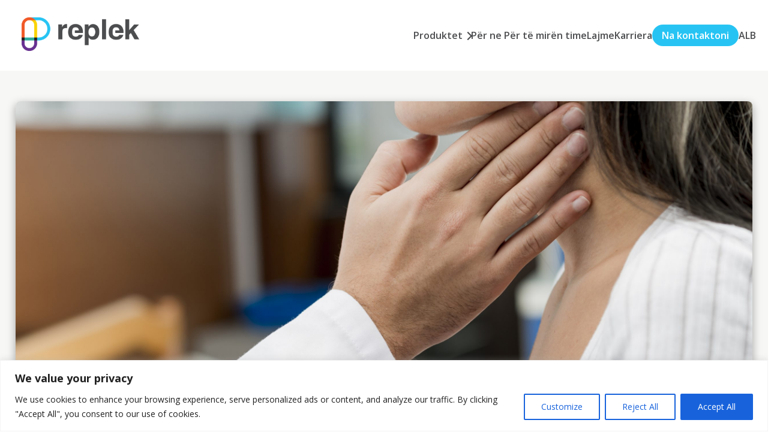

--- FILE ---
content_type: text/html; charset=UTF-8
request_url: https://replek.mk/sq/wellbeing/dhimbje-fyti/
body_size: 34782
content:
<!doctype html>
<html lang="sq">

<head>
	<meta charset="UTF-8">
	<meta name="viewport" content="width=device-width, initial-scale=1">
	<link rel="profile" href="https://gmpg.org/xfn/11">
	<!-- Google tag (gtag.js) --> 
	<script async src="https://www.googletagmanager.com/gtag/js?id=G-08XTSENLNW"></script> <script> window.dataLayer = window.dataLayer || []; function gtag(){dataLayer.push(arguments);} gtag('js', new Date()); gtag('config', 'G-08XTSENLNW'); </script>

	<meta name='robots' content='index, follow, max-image-preview:large, max-snippet:-1, max-video-preview:-1' />
<link rel="alternate" href="https://replek.mk/wellbeing/bolno-grlo-spec-dr-vase-stojcevska/" hreflang="mk" />
<link rel="alternate" href="https://replek.mk/en/wellbeing/sore-throat-spec-dr-vase-stojcheska/" hreflang="en" />
<link rel="alternate" href="https://replek.mk/ru/wellbeing/%d0%b1%d0%be%d0%bb%d1%8c%d0%bd%d0%be%d0%b5-%d0%b3%d0%be%d1%80%d0%bb%d0%be/" hreflang="ru" />
<link rel="alternate" href="https://replek.mk/sq/wellbeing/dhimbje-fyti/" hreflang="sq" />

	<!-- This site is optimized with the Yoast SEO plugin v21.9.1 - https://yoast.com/wordpress/plugins/seo/ -->
	<title>Dhimbje fyti  - Replek</title>
	<link rel="canonical" href="https://replek.mk/sq/wellbeing/dhimbje-fyti/" />
	<meta property="og:locale" content="sq_AL" />
	<meta property="og:locale:alternate" content="mk_MK" />
	<meta property="og:locale:alternate" content="en_GB" />
	<meta property="og:locale:alternate" content="ru_RU" />
	<meta property="og:type" content="article" />
	<meta property="og:title" content="Dhimbje fyti  - Replek" />
	<meta property="og:description" content="Ajri i ftohtë dhe ndryshimet ditore të temperaturës janë shkaktarët e gjendjes së dhimbjes së fytit, që shfaqet si pasojë e një ftohjeje dhe shumë shpesh është pasojë e alergjive, ajrit të ndotur, pirjes së duhanit, konsumimit të pijeve të caktuara, frymëmarrjes me gojë, etj. si dhe probleme me sinuset paranazale. Edhe pse kryesisht e [&hellip;]" />
	<meta property="og:url" content="https://replek.mk/sq/wellbeing/dhimbje-fyti/" />
	<meta property="og:site_name" content="Replek" />
	<meta property="article:publisher" content="https://m.facebook.com/replekmk/" />
	<meta property="article:modified_time" content="2023-04-20T08:24:04+00:00" />
	<meta property="og:image" content="https://replek.mk/wp-content/uploads/2023/01/hand-touching-throat-patient-scaled.jpg" />
	<meta property="og:image:width" content="2560" />
	<meta property="og:image:height" content="1709" />
	<meta property="og:image:type" content="image/jpeg" />
	<meta name="twitter:card" content="summary_large_image" />
	<meta name="twitter:label1" content="Est. reading time" />
	<meta name="twitter:data1" content="5 minutes" />
	<script type="application/ld+json" class="yoast-schema-graph">{"@context":"https://schema.org","@graph":[{"@type":"WebPage","@id":"https://replek.mk/sq/wellbeing/dhimbje-fyti/","url":"https://replek.mk/sq/wellbeing/dhimbje-fyti/","name":"Dhimbje fyti  - Replek","isPartOf":{"@id":"https://replek.mk/sq/shtepi/#website"},"primaryImageOfPage":{"@id":"https://replek.mk/sq/wellbeing/dhimbje-fyti/#primaryimage"},"image":{"@id":"https://replek.mk/sq/wellbeing/dhimbje-fyti/#primaryimage"},"thumbnailUrl":"https://replek.mk/wp-content/uploads/2023/01/hand-touching-throat-patient-scaled.jpg","datePublished":"2023-04-20T08:24:03+00:00","dateModified":"2023-04-20T08:24:04+00:00","breadcrumb":{"@id":"https://replek.mk/sq/wellbeing/dhimbje-fyti/#breadcrumb"},"inLanguage":"sq","potentialAction":[{"@type":"ReadAction","target":["https://replek.mk/sq/wellbeing/dhimbje-fyti/"]}]},{"@type":"ImageObject","inLanguage":"sq","@id":"https://replek.mk/sq/wellbeing/dhimbje-fyti/#primaryimage","url":"https://replek.mk/wp-content/uploads/2023/01/hand-touching-throat-patient-scaled.jpg","contentUrl":"https://replek.mk/wp-content/uploads/2023/01/hand-touching-throat-patient-scaled.jpg","width":2560,"height":1709},{"@type":"BreadcrumbList","@id":"https://replek.mk/sq/wellbeing/dhimbje-fyti/#breadcrumb","itemListElement":[{"@type":"ListItem","position":1,"name":"Home","item":"https://replek.mk/sq/shtepi/"},{"@type":"ListItem","position":2,"name":"Dhimbje fyti "}]},{"@type":"WebSite","@id":"https://replek.mk/sq/shtepi/#website","url":"https://replek.mk/sq/shtepi/","name":"Replek","description":"За Мое Добро","publisher":{"@id":"https://replek.mk/sq/shtepi/#organization"},"potentialAction":[{"@type":"SearchAction","target":{"@type":"EntryPoint","urlTemplate":"https://replek.mk/sq/shtepi/?s={search_term_string}"},"query-input":"required name=search_term_string"}],"inLanguage":"sq"},{"@type":"Organization","@id":"https://replek.mk/sq/shtepi/#organization","name":"Replek","url":"https://replek.mk/sq/shtepi/","logo":{"@type":"ImageObject","inLanguage":"sq","@id":"https://replek.mk/sq/shtepi/#/schema/logo/image/","url":"https://replek.mk/wp-content/uploads/2022/11/replek_avatar.png","contentUrl":"https://replek.mk/wp-content/uploads/2022/11/replek_avatar.png","width":187,"height":187,"caption":"Replek"},"image":{"@id":"https://replek.mk/sq/shtepi/#/schema/logo/image/"},"sameAs":["https://m.facebook.com/replekmk/","https://www.instagram.com/replek_mk/","https://www.linkedin.com/company/replek/"]}]}</script>
	<!-- / Yoast SEO plugin. -->


<link rel='dns-prefetch' href='//code.jquery.com' />
<link rel='dns-prefetch' href='//cdnjs.cloudflare.com' />
<link rel='dns-prefetch' href='//unpkg.com' />
<link rel='dns-prefetch' href='//kit.fontawesome.com' />
<link rel='dns-prefetch' href='//cdn.jsdelivr.net' />
<link rel='dns-prefetch' href='//vjs.zencdn.net' />
<link rel="alternate" title="oEmbed (JSON)" type="application/json+oembed" href="https://replek.mk/wp-json/oembed/1.0/embed?url=https%3A%2F%2Freplek.mk%2Fsq%2Fwellbeing%2Fdhimbje-fyti%2F&#038;lang=sq" />
<link rel="alternate" title="oEmbed (XML)" type="text/xml+oembed" href="https://replek.mk/wp-json/oembed/1.0/embed?url=https%3A%2F%2Freplek.mk%2Fsq%2Fwellbeing%2Fdhimbje-fyti%2F&#038;format=xml&#038;lang=sq" />
<style id='wp-img-auto-sizes-contain-inline-css'>
img:is([sizes=auto i],[sizes^="auto," i]){contain-intrinsic-size:3000px 1500px}
/*# sourceURL=wp-img-auto-sizes-contain-inline-css */
</style>
<style id='wp-block-library-inline-css'>
:root{--wp-block-synced-color:#7a00df;--wp-block-synced-color--rgb:122,0,223;--wp-bound-block-color:var(--wp-block-synced-color);--wp-editor-canvas-background:#ddd;--wp-admin-theme-color:#007cba;--wp-admin-theme-color--rgb:0,124,186;--wp-admin-theme-color-darker-10:#006ba1;--wp-admin-theme-color-darker-10--rgb:0,107,160.5;--wp-admin-theme-color-darker-20:#005a87;--wp-admin-theme-color-darker-20--rgb:0,90,135;--wp-admin-border-width-focus:2px}@media (min-resolution:192dpi){:root{--wp-admin-border-width-focus:1.5px}}.wp-element-button{cursor:pointer}:root .has-very-light-gray-background-color{background-color:#eee}:root .has-very-dark-gray-background-color{background-color:#313131}:root .has-very-light-gray-color{color:#eee}:root .has-very-dark-gray-color{color:#313131}:root .has-vivid-green-cyan-to-vivid-cyan-blue-gradient-background{background:linear-gradient(135deg,#00d084,#0693e3)}:root .has-purple-crush-gradient-background{background:linear-gradient(135deg,#34e2e4,#4721fb 50%,#ab1dfe)}:root .has-hazy-dawn-gradient-background{background:linear-gradient(135deg,#faaca8,#dad0ec)}:root .has-subdued-olive-gradient-background{background:linear-gradient(135deg,#fafae1,#67a671)}:root .has-atomic-cream-gradient-background{background:linear-gradient(135deg,#fdd79a,#004a59)}:root .has-nightshade-gradient-background{background:linear-gradient(135deg,#330968,#31cdcf)}:root .has-midnight-gradient-background{background:linear-gradient(135deg,#020381,#2874fc)}:root{--wp--preset--font-size--normal:16px;--wp--preset--font-size--huge:42px}.has-regular-font-size{font-size:1em}.has-larger-font-size{font-size:2.625em}.has-normal-font-size{font-size:var(--wp--preset--font-size--normal)}.has-huge-font-size{font-size:var(--wp--preset--font-size--huge)}.has-text-align-center{text-align:center}.has-text-align-left{text-align:left}.has-text-align-right{text-align:right}.has-fit-text{white-space:nowrap!important}#end-resizable-editor-section{display:none}.aligncenter{clear:both}.items-justified-left{justify-content:flex-start}.items-justified-center{justify-content:center}.items-justified-right{justify-content:flex-end}.items-justified-space-between{justify-content:space-between}.screen-reader-text{border:0;clip-path:inset(50%);height:1px;margin:-1px;overflow:hidden;padding:0;position:absolute;width:1px;word-wrap:normal!important}.screen-reader-text:focus{background-color:#ddd;clip-path:none;color:#444;display:block;font-size:1em;height:auto;left:5px;line-height:normal;padding:15px 23px 14px;text-decoration:none;top:5px;width:auto;z-index:100000}html :where(.has-border-color){border-style:solid}html :where([style*=border-top-color]){border-top-style:solid}html :where([style*=border-right-color]){border-right-style:solid}html :where([style*=border-bottom-color]){border-bottom-style:solid}html :where([style*=border-left-color]){border-left-style:solid}html :where([style*=border-width]){border-style:solid}html :where([style*=border-top-width]){border-top-style:solid}html :where([style*=border-right-width]){border-right-style:solid}html :where([style*=border-bottom-width]){border-bottom-style:solid}html :where([style*=border-left-width]){border-left-style:solid}html :where(img[class*=wp-image-]){height:auto;max-width:100%}:where(figure){margin:0 0 1em}html :where(.is-position-sticky){--wp-admin--admin-bar--position-offset:var(--wp-admin--admin-bar--height,0px)}@media screen and (max-width:600px){html :where(.is-position-sticky){--wp-admin--admin-bar--position-offset:0px}}

/*# sourceURL=wp-block-library-inline-css */
</style><style id='wp-block-image-inline-css'>
.wp-block-image>a,.wp-block-image>figure>a{display:inline-block}.wp-block-image img{box-sizing:border-box;height:auto;max-width:100%;vertical-align:bottom}@media not (prefers-reduced-motion){.wp-block-image img.hide{visibility:hidden}.wp-block-image img.show{animation:show-content-image .4s}}.wp-block-image[style*=border-radius] img,.wp-block-image[style*=border-radius]>a{border-radius:inherit}.wp-block-image.has-custom-border img{box-sizing:border-box}.wp-block-image.aligncenter{text-align:center}.wp-block-image.alignfull>a,.wp-block-image.alignwide>a{width:100%}.wp-block-image.alignfull img,.wp-block-image.alignwide img{height:auto;width:100%}.wp-block-image .aligncenter,.wp-block-image .alignleft,.wp-block-image .alignright,.wp-block-image.aligncenter,.wp-block-image.alignleft,.wp-block-image.alignright{display:table}.wp-block-image .aligncenter>figcaption,.wp-block-image .alignleft>figcaption,.wp-block-image .alignright>figcaption,.wp-block-image.aligncenter>figcaption,.wp-block-image.alignleft>figcaption,.wp-block-image.alignright>figcaption{caption-side:bottom;display:table-caption}.wp-block-image .alignleft{float:left;margin:.5em 1em .5em 0}.wp-block-image .alignright{float:right;margin:.5em 0 .5em 1em}.wp-block-image .aligncenter{margin-left:auto;margin-right:auto}.wp-block-image :where(figcaption){margin-bottom:1em;margin-top:.5em}.wp-block-image.is-style-circle-mask img{border-radius:9999px}@supports ((-webkit-mask-image:none) or (mask-image:none)) or (-webkit-mask-image:none){.wp-block-image.is-style-circle-mask img{border-radius:0;-webkit-mask-image:url('data:image/svg+xml;utf8,<svg viewBox="0 0 100 100" xmlns="http://www.w3.org/2000/svg"><circle cx="50" cy="50" r="50"/></svg>');mask-image:url('data:image/svg+xml;utf8,<svg viewBox="0 0 100 100" xmlns="http://www.w3.org/2000/svg"><circle cx="50" cy="50" r="50"/></svg>');mask-mode:alpha;-webkit-mask-position:center;mask-position:center;-webkit-mask-repeat:no-repeat;mask-repeat:no-repeat;-webkit-mask-size:contain;mask-size:contain}}:root :where(.wp-block-image.is-style-rounded img,.wp-block-image .is-style-rounded img){border-radius:9999px}.wp-block-image figure{margin:0}.wp-lightbox-container{display:flex;flex-direction:column;position:relative}.wp-lightbox-container img{cursor:zoom-in}.wp-lightbox-container img:hover+button{opacity:1}.wp-lightbox-container button{align-items:center;backdrop-filter:blur(16px) saturate(180%);background-color:#5a5a5a40;border:none;border-radius:4px;cursor:zoom-in;display:flex;height:20px;justify-content:center;opacity:0;padding:0;position:absolute;right:16px;text-align:center;top:16px;width:20px;z-index:100}@media not (prefers-reduced-motion){.wp-lightbox-container button{transition:opacity .2s ease}}.wp-lightbox-container button:focus-visible{outline:3px auto #5a5a5a40;outline:3px auto -webkit-focus-ring-color;outline-offset:3px}.wp-lightbox-container button:hover{cursor:pointer;opacity:1}.wp-lightbox-container button:focus{opacity:1}.wp-lightbox-container button:focus,.wp-lightbox-container button:hover,.wp-lightbox-container button:not(:hover):not(:active):not(.has-background){background-color:#5a5a5a40;border:none}.wp-lightbox-overlay{box-sizing:border-box;cursor:zoom-out;height:100vh;left:0;overflow:hidden;position:fixed;top:0;visibility:hidden;width:100%;z-index:100000}.wp-lightbox-overlay .close-button{align-items:center;cursor:pointer;display:flex;justify-content:center;min-height:40px;min-width:40px;padding:0;position:absolute;right:calc(env(safe-area-inset-right) + 16px);top:calc(env(safe-area-inset-top) + 16px);z-index:5000000}.wp-lightbox-overlay .close-button:focus,.wp-lightbox-overlay .close-button:hover,.wp-lightbox-overlay .close-button:not(:hover):not(:active):not(.has-background){background:none;border:none}.wp-lightbox-overlay .lightbox-image-container{height:var(--wp--lightbox-container-height);left:50%;overflow:hidden;position:absolute;top:50%;transform:translate(-50%,-50%);transform-origin:top left;width:var(--wp--lightbox-container-width);z-index:9999999999}.wp-lightbox-overlay .wp-block-image{align-items:center;box-sizing:border-box;display:flex;height:100%;justify-content:center;margin:0;position:relative;transform-origin:0 0;width:100%;z-index:3000000}.wp-lightbox-overlay .wp-block-image img{height:var(--wp--lightbox-image-height);min-height:var(--wp--lightbox-image-height);min-width:var(--wp--lightbox-image-width);width:var(--wp--lightbox-image-width)}.wp-lightbox-overlay .wp-block-image figcaption{display:none}.wp-lightbox-overlay button{background:none;border:none}.wp-lightbox-overlay .scrim{background-color:#fff;height:100%;opacity:.9;position:absolute;width:100%;z-index:2000000}.wp-lightbox-overlay.active{visibility:visible}@media not (prefers-reduced-motion){.wp-lightbox-overlay.active{animation:turn-on-visibility .25s both}.wp-lightbox-overlay.active img{animation:turn-on-visibility .35s both}.wp-lightbox-overlay.show-closing-animation:not(.active){animation:turn-off-visibility .35s both}.wp-lightbox-overlay.show-closing-animation:not(.active) img{animation:turn-off-visibility .25s both}.wp-lightbox-overlay.zoom.active{animation:none;opacity:1;visibility:visible}.wp-lightbox-overlay.zoom.active .lightbox-image-container{animation:lightbox-zoom-in .4s}.wp-lightbox-overlay.zoom.active .lightbox-image-container img{animation:none}.wp-lightbox-overlay.zoom.active .scrim{animation:turn-on-visibility .4s forwards}.wp-lightbox-overlay.zoom.show-closing-animation:not(.active){animation:none}.wp-lightbox-overlay.zoom.show-closing-animation:not(.active) .lightbox-image-container{animation:lightbox-zoom-out .4s}.wp-lightbox-overlay.zoom.show-closing-animation:not(.active) .lightbox-image-container img{animation:none}.wp-lightbox-overlay.zoom.show-closing-animation:not(.active) .scrim{animation:turn-off-visibility .4s forwards}}@keyframes show-content-image{0%{visibility:hidden}99%{visibility:hidden}to{visibility:visible}}@keyframes turn-on-visibility{0%{opacity:0}to{opacity:1}}@keyframes turn-off-visibility{0%{opacity:1;visibility:visible}99%{opacity:0;visibility:visible}to{opacity:0;visibility:hidden}}@keyframes lightbox-zoom-in{0%{transform:translate(calc((-100vw + var(--wp--lightbox-scrollbar-width))/2 + var(--wp--lightbox-initial-left-position)),calc(-50vh + var(--wp--lightbox-initial-top-position))) scale(var(--wp--lightbox-scale))}to{transform:translate(-50%,-50%) scale(1)}}@keyframes lightbox-zoom-out{0%{transform:translate(-50%,-50%) scale(1);visibility:visible}99%{visibility:visible}to{transform:translate(calc((-100vw + var(--wp--lightbox-scrollbar-width))/2 + var(--wp--lightbox-initial-left-position)),calc(-50vh + var(--wp--lightbox-initial-top-position))) scale(var(--wp--lightbox-scale));visibility:hidden}}
/*# sourceURL=https://replek.mk/wp-includes/blocks/image/style.min.css */
</style>
<style id='wp-block-list-inline-css'>
ol,ul{box-sizing:border-box}:root :where(.wp-block-list.has-background){padding:1.25em 2.375em}
/*# sourceURL=https://replek.mk/wp-includes/blocks/list/style.min.css */
</style>
<style id='global-styles-inline-css'>
:root{--wp--preset--aspect-ratio--square: 1;--wp--preset--aspect-ratio--4-3: 4/3;--wp--preset--aspect-ratio--3-4: 3/4;--wp--preset--aspect-ratio--3-2: 3/2;--wp--preset--aspect-ratio--2-3: 2/3;--wp--preset--aspect-ratio--16-9: 16/9;--wp--preset--aspect-ratio--9-16: 9/16;--wp--preset--color--black: #000000;--wp--preset--color--cyan-bluish-gray: #abb8c3;--wp--preset--color--white: #ffffff;--wp--preset--color--pale-pink: #f78da7;--wp--preset--color--vivid-red: #cf2e2e;--wp--preset--color--luminous-vivid-orange: #ff6900;--wp--preset--color--luminous-vivid-amber: #fcb900;--wp--preset--color--light-green-cyan: #7bdcb5;--wp--preset--color--vivid-green-cyan: #00d084;--wp--preset--color--pale-cyan-blue: #8ed1fc;--wp--preset--color--vivid-cyan-blue: #0693e3;--wp--preset--color--vivid-purple: #9b51e0;--wp--preset--gradient--vivid-cyan-blue-to-vivid-purple: linear-gradient(135deg,rgb(6,147,227) 0%,rgb(155,81,224) 100%);--wp--preset--gradient--light-green-cyan-to-vivid-green-cyan: linear-gradient(135deg,rgb(122,220,180) 0%,rgb(0,208,130) 100%);--wp--preset--gradient--luminous-vivid-amber-to-luminous-vivid-orange: linear-gradient(135deg,rgb(252,185,0) 0%,rgb(255,105,0) 100%);--wp--preset--gradient--luminous-vivid-orange-to-vivid-red: linear-gradient(135deg,rgb(255,105,0) 0%,rgb(207,46,46) 100%);--wp--preset--gradient--very-light-gray-to-cyan-bluish-gray: linear-gradient(135deg,rgb(238,238,238) 0%,rgb(169,184,195) 100%);--wp--preset--gradient--cool-to-warm-spectrum: linear-gradient(135deg,rgb(74,234,220) 0%,rgb(151,120,209) 20%,rgb(207,42,186) 40%,rgb(238,44,130) 60%,rgb(251,105,98) 80%,rgb(254,248,76) 100%);--wp--preset--gradient--blush-light-purple: linear-gradient(135deg,rgb(255,206,236) 0%,rgb(152,150,240) 100%);--wp--preset--gradient--blush-bordeaux: linear-gradient(135deg,rgb(254,205,165) 0%,rgb(254,45,45) 50%,rgb(107,0,62) 100%);--wp--preset--gradient--luminous-dusk: linear-gradient(135deg,rgb(255,203,112) 0%,rgb(199,81,192) 50%,rgb(65,88,208) 100%);--wp--preset--gradient--pale-ocean: linear-gradient(135deg,rgb(255,245,203) 0%,rgb(182,227,212) 50%,rgb(51,167,181) 100%);--wp--preset--gradient--electric-grass: linear-gradient(135deg,rgb(202,248,128) 0%,rgb(113,206,126) 100%);--wp--preset--gradient--midnight: linear-gradient(135deg,rgb(2,3,129) 0%,rgb(40,116,252) 100%);--wp--preset--font-size--small: 13px;--wp--preset--font-size--medium: 20px;--wp--preset--font-size--large: 36px;--wp--preset--font-size--x-large: 42px;--wp--preset--spacing--20: 0.44rem;--wp--preset--spacing--30: 0.67rem;--wp--preset--spacing--40: 1rem;--wp--preset--spacing--50: 1.5rem;--wp--preset--spacing--60: 2.25rem;--wp--preset--spacing--70: 3.38rem;--wp--preset--spacing--80: 5.06rem;--wp--preset--shadow--natural: 6px 6px 9px rgba(0, 0, 0, 0.2);--wp--preset--shadow--deep: 12px 12px 50px rgba(0, 0, 0, 0.4);--wp--preset--shadow--sharp: 6px 6px 0px rgba(0, 0, 0, 0.2);--wp--preset--shadow--outlined: 6px 6px 0px -3px rgb(255, 255, 255), 6px 6px rgb(0, 0, 0);--wp--preset--shadow--crisp: 6px 6px 0px rgb(0, 0, 0);}:where(.is-layout-flex){gap: 0.5em;}:where(.is-layout-grid){gap: 0.5em;}body .is-layout-flex{display: flex;}.is-layout-flex{flex-wrap: wrap;align-items: center;}.is-layout-flex > :is(*, div){margin: 0;}body .is-layout-grid{display: grid;}.is-layout-grid > :is(*, div){margin: 0;}:where(.wp-block-columns.is-layout-flex){gap: 2em;}:where(.wp-block-columns.is-layout-grid){gap: 2em;}:where(.wp-block-post-template.is-layout-flex){gap: 1.25em;}:where(.wp-block-post-template.is-layout-grid){gap: 1.25em;}.has-black-color{color: var(--wp--preset--color--black) !important;}.has-cyan-bluish-gray-color{color: var(--wp--preset--color--cyan-bluish-gray) !important;}.has-white-color{color: var(--wp--preset--color--white) !important;}.has-pale-pink-color{color: var(--wp--preset--color--pale-pink) !important;}.has-vivid-red-color{color: var(--wp--preset--color--vivid-red) !important;}.has-luminous-vivid-orange-color{color: var(--wp--preset--color--luminous-vivid-orange) !important;}.has-luminous-vivid-amber-color{color: var(--wp--preset--color--luminous-vivid-amber) !important;}.has-light-green-cyan-color{color: var(--wp--preset--color--light-green-cyan) !important;}.has-vivid-green-cyan-color{color: var(--wp--preset--color--vivid-green-cyan) !important;}.has-pale-cyan-blue-color{color: var(--wp--preset--color--pale-cyan-blue) !important;}.has-vivid-cyan-blue-color{color: var(--wp--preset--color--vivid-cyan-blue) !important;}.has-vivid-purple-color{color: var(--wp--preset--color--vivid-purple) !important;}.has-black-background-color{background-color: var(--wp--preset--color--black) !important;}.has-cyan-bluish-gray-background-color{background-color: var(--wp--preset--color--cyan-bluish-gray) !important;}.has-white-background-color{background-color: var(--wp--preset--color--white) !important;}.has-pale-pink-background-color{background-color: var(--wp--preset--color--pale-pink) !important;}.has-vivid-red-background-color{background-color: var(--wp--preset--color--vivid-red) !important;}.has-luminous-vivid-orange-background-color{background-color: var(--wp--preset--color--luminous-vivid-orange) !important;}.has-luminous-vivid-amber-background-color{background-color: var(--wp--preset--color--luminous-vivid-amber) !important;}.has-light-green-cyan-background-color{background-color: var(--wp--preset--color--light-green-cyan) !important;}.has-vivid-green-cyan-background-color{background-color: var(--wp--preset--color--vivid-green-cyan) !important;}.has-pale-cyan-blue-background-color{background-color: var(--wp--preset--color--pale-cyan-blue) !important;}.has-vivid-cyan-blue-background-color{background-color: var(--wp--preset--color--vivid-cyan-blue) !important;}.has-vivid-purple-background-color{background-color: var(--wp--preset--color--vivid-purple) !important;}.has-black-border-color{border-color: var(--wp--preset--color--black) !important;}.has-cyan-bluish-gray-border-color{border-color: var(--wp--preset--color--cyan-bluish-gray) !important;}.has-white-border-color{border-color: var(--wp--preset--color--white) !important;}.has-pale-pink-border-color{border-color: var(--wp--preset--color--pale-pink) !important;}.has-vivid-red-border-color{border-color: var(--wp--preset--color--vivid-red) !important;}.has-luminous-vivid-orange-border-color{border-color: var(--wp--preset--color--luminous-vivid-orange) !important;}.has-luminous-vivid-amber-border-color{border-color: var(--wp--preset--color--luminous-vivid-amber) !important;}.has-light-green-cyan-border-color{border-color: var(--wp--preset--color--light-green-cyan) !important;}.has-vivid-green-cyan-border-color{border-color: var(--wp--preset--color--vivid-green-cyan) !important;}.has-pale-cyan-blue-border-color{border-color: var(--wp--preset--color--pale-cyan-blue) !important;}.has-vivid-cyan-blue-border-color{border-color: var(--wp--preset--color--vivid-cyan-blue) !important;}.has-vivid-purple-border-color{border-color: var(--wp--preset--color--vivid-purple) !important;}.has-vivid-cyan-blue-to-vivid-purple-gradient-background{background: var(--wp--preset--gradient--vivid-cyan-blue-to-vivid-purple) !important;}.has-light-green-cyan-to-vivid-green-cyan-gradient-background{background: var(--wp--preset--gradient--light-green-cyan-to-vivid-green-cyan) !important;}.has-luminous-vivid-amber-to-luminous-vivid-orange-gradient-background{background: var(--wp--preset--gradient--luminous-vivid-amber-to-luminous-vivid-orange) !important;}.has-luminous-vivid-orange-to-vivid-red-gradient-background{background: var(--wp--preset--gradient--luminous-vivid-orange-to-vivid-red) !important;}.has-very-light-gray-to-cyan-bluish-gray-gradient-background{background: var(--wp--preset--gradient--very-light-gray-to-cyan-bluish-gray) !important;}.has-cool-to-warm-spectrum-gradient-background{background: var(--wp--preset--gradient--cool-to-warm-spectrum) !important;}.has-blush-light-purple-gradient-background{background: var(--wp--preset--gradient--blush-light-purple) !important;}.has-blush-bordeaux-gradient-background{background: var(--wp--preset--gradient--blush-bordeaux) !important;}.has-luminous-dusk-gradient-background{background: var(--wp--preset--gradient--luminous-dusk) !important;}.has-pale-ocean-gradient-background{background: var(--wp--preset--gradient--pale-ocean) !important;}.has-electric-grass-gradient-background{background: var(--wp--preset--gradient--electric-grass) !important;}.has-midnight-gradient-background{background: var(--wp--preset--gradient--midnight) !important;}.has-small-font-size{font-size: var(--wp--preset--font-size--small) !important;}.has-medium-font-size{font-size: var(--wp--preset--font-size--medium) !important;}.has-large-font-size{font-size: var(--wp--preset--font-size--large) !important;}.has-x-large-font-size{font-size: var(--wp--preset--font-size--x-large) !important;}
/*# sourceURL=global-styles-inline-css */
</style>

<style id='classic-theme-styles-inline-css'>
/*! This file is auto-generated */
.wp-block-button__link{color:#fff;background-color:#32373c;border-radius:9999px;box-shadow:none;text-decoration:none;padding:calc(.667em + 2px) calc(1.333em + 2px);font-size:1.125em}.wp-block-file__button{background:#32373c;color:#fff;text-decoration:none}
/*# sourceURL=/wp-includes/css/classic-themes.min.css */
</style>
<link rel='stylesheet' id='replek-style-css' href='https://replek.mk/wp-content/themes/replek/style.css' media='all' />
<link rel='stylesheet' id='replek_css-css' href='https://replek.mk/wp-content/themes/replek/style.css' media='all' />
<link rel='stylesheet' id='slick-css-css' href='//cdn.jsdelivr.net/npm/slick-carousel@1.8.1/slick/slick.css' media='all' />
<link rel='stylesheet' id='aos-css-css' href='//unpkg.com/aos@2.3.1/dist/aos.css' media='all' />
<link rel='stylesheet' id='jQueryModal-css' href='//cdnjs.cloudflare.com/ajax/libs/jquery-modal/0.9.1/jquery.modal.min.css' media='all' />
<link rel='stylesheet' id='video-js-css-css' href='//vjs.zencdn.net/7.20.3/video-js.css' media='all' />
<link rel='stylesheet' id='dflip-style-css' href='https://replek.mk/wp-content/plugins/3d-flipbook-dflip-lite/assets/css/dflip.min.css' media='all' />
<link rel='stylesheet' id='wp-block-paragraph-css' href='https://replek.mk/wp-includes/blocks/paragraph/style.min.css' media='all' />
<script id="cookie-law-info-js-extra">
var _ckyConfig = {"_ipData":[],"_assetsURL":"https://replek.mk/wp-content/plugins/cookie-law-info/lite/frontend/images/","_publicURL":"https://replek.mk","_expiry":"365","_categories":[{"name":"Necessary","slug":"necessary","isNecessary":true,"ccpaDoNotSell":true,"cookies":[],"active":true,"defaultConsent":{"gdpr":true,"ccpa":true}},{"name":"Functional","slug":"functional","isNecessary":false,"ccpaDoNotSell":true,"cookies":[],"active":true,"defaultConsent":{"gdpr":false,"ccpa":false}},{"name":"Analytics","slug":"analytics","isNecessary":false,"ccpaDoNotSell":true,"cookies":[],"active":true,"defaultConsent":{"gdpr":false,"ccpa":false}},{"name":"Performance","slug":"performance","isNecessary":false,"ccpaDoNotSell":true,"cookies":[],"active":true,"defaultConsent":{"gdpr":false,"ccpa":false}},{"name":"Advertisement","slug":"advertisement","isNecessary":false,"ccpaDoNotSell":true,"cookies":[],"active":true,"defaultConsent":{"gdpr":false,"ccpa":false}}],"_activeLaw":"gdpr","_rootDomain":"","_block":"1","_showBanner":"1","_bannerConfig":{"settings":{"type":"banner","preferenceCenterType":"popup","position":"bottom","applicableLaw":"gdpr"},"behaviours":{"reloadBannerOnAccept":false,"loadAnalyticsByDefault":false,"animations":{"onLoad":"animate","onHide":"sticky"}},"config":{"revisitConsent":{"status":true,"tag":"revisit-consent","position":"bottom-left","meta":{"url":"#"},"styles":{"background-color":"#0056A7"},"elements":{"title":{"type":"text","tag":"revisit-consent-title","status":true,"styles":{"color":"#0056a7"}}}},"preferenceCenter":{"toggle":{"status":true,"tag":"detail-category-toggle","type":"toggle","states":{"active":{"styles":{"background-color":"#1863DC"}},"inactive":{"styles":{"background-color":"#D0D5D2"}}}}},"categoryPreview":{"status":false,"toggle":{"status":true,"tag":"detail-category-preview-toggle","type":"toggle","states":{"active":{"styles":{"background-color":"#1863DC"}},"inactive":{"styles":{"background-color":"#D0D5D2"}}}}},"videoPlaceholder":{"status":true,"styles":{"background-color":"#000000","border-color":"#000000cc","color":"#ffffff"}},"readMore":{"status":false,"tag":"readmore-button","type":"link","meta":{"noFollow":true,"newTab":true},"styles":{"color":"#1863DC","background-color":"transparent","border-color":"transparent"}},"auditTable":{"status":true},"optOption":{"status":true,"toggle":{"status":true,"tag":"optout-option-toggle","type":"toggle","states":{"active":{"styles":{"background-color":"#1863dc"}},"inactive":{"styles":{"background-color":"#FFFFFF"}}}}}}},"_version":"3.1.8","_logConsent":"1","_tags":[{"tag":"accept-button","styles":{"color":"#FFFFFF","background-color":"#1863DC","border-color":"#1863DC"}},{"tag":"reject-button","styles":{"color":"#1863DC","background-color":"transparent","border-color":"#1863DC"}},{"tag":"settings-button","styles":{"color":"#1863DC","background-color":"transparent","border-color":"#1863DC"}},{"tag":"readmore-button","styles":{"color":"#1863DC","background-color":"transparent","border-color":"transparent"}},{"tag":"donotsell-button","styles":{"color":"#1863DC","background-color":"transparent","border-color":"transparent"}},{"tag":"accept-button","styles":{"color":"#FFFFFF","background-color":"#1863DC","border-color":"#1863DC"}},{"tag":"revisit-consent","styles":{"background-color":"#0056A7"}}],"_shortCodes":[{"key":"cky_readmore","content":"\u003Ca href=\"#\" class=\"cky-policy\" aria-label=\"Read More\" target=\"_blank\" rel=\"noopener\" data-cky-tag=\"readmore-button\"\u003ERead More\u003C/a\u003E","tag":"readmore-button","status":false,"attributes":{"rel":"nofollow","target":"_blank"}},{"key":"cky_show_desc","content":"\u003Cbutton class=\"cky-show-desc-btn\" data-cky-tag=\"show-desc-button\" aria-label=\"Show more\"\u003EShow more\u003C/button\u003E","tag":"show-desc-button","status":true,"attributes":[]},{"key":"cky_hide_desc","content":"\u003Cbutton class=\"cky-show-desc-btn\" data-cky-tag=\"hide-desc-button\" aria-label=\"Show less\"\u003EShow less\u003C/button\u003E","tag":"hide-desc-button","status":true,"attributes":[]},{"key":"cky_category_toggle_label","content":"[cky_{{status}}_category_label] [cky_preference_{{category_slug}}_title]","tag":"","status":true,"attributes":[]},{"key":"cky_enable_category_label","content":"Enable","tag":"","status":true,"attributes":[]},{"key":"cky_disable_category_label","content":"Disable","tag":"","status":true,"attributes":[]},{"key":"cky_video_placeholder","content":"\u003Cdiv class=\"video-placeholder-normal\" data-cky-tag=\"video-placeholder\" id=\"[UNIQUEID]\"\u003E\u003Cp class=\"video-placeholder-text-normal\" data-cky-tag=\"placeholder-title\"\u003EPlease accept the cookie consent\u003C/p\u003E\u003C/div\u003E","tag":"","status":true,"attributes":[]},{"key":"cky_enable_optout_label","content":"Enable","tag":"","status":true,"attributes":[]},{"key":"cky_disable_optout_label","content":"Disable","tag":"","status":true,"attributes":[]},{"key":"cky_optout_toggle_label","content":"[cky_{{status}}_optout_label] [cky_optout_option_title]","tag":"","status":true,"attributes":[]},{"key":"cky_optout_option_title","content":"Do Not Sell or Share My Personal Information","tag":"","status":true,"attributes":[]},{"key":"cky_optout_close_label","content":"Close","tag":"","status":true,"attributes":[]}],"_rtl":"","_providersToBlock":[]};
var _ckyStyles = {"css":".cky-overlay{background: #000000; opacity: 0.4; position: fixed; top: 0; left: 0; width: 100%; height: 100%; z-index: 99999999;}.cky-hide{display: none;}.cky-btn-revisit-wrapper{display: flex; align-items: center; justify-content: center; background: #0056a7; width: 45px; height: 45px; border-radius: 50%; position: fixed; z-index: 999999; cursor: pointer;}.cky-revisit-bottom-left{bottom: 15px; left: 15px;}.cky-revisit-bottom-right{bottom: 15px; right: 15px;}.cky-btn-revisit-wrapper .cky-btn-revisit{display: flex; align-items: center; justify-content: center; background: none; border: none; cursor: pointer; position: relative; margin: 0; padding: 0;}.cky-btn-revisit-wrapper .cky-btn-revisit img{max-width: fit-content; margin: 0; height: 30px; width: 30px;}.cky-revisit-bottom-left:hover::before{content: attr(data-tooltip); position: absolute; background: #4e4b66; color: #ffffff; left: calc(100% + 7px); font-size: 12px; line-height: 16px; width: max-content; padding: 4px 8px; border-radius: 4px;}.cky-revisit-bottom-left:hover::after{position: absolute; content: \"\"; border: 5px solid transparent; left: calc(100% + 2px); border-left-width: 0; border-right-color: #4e4b66;}.cky-revisit-bottom-right:hover::before{content: attr(data-tooltip); position: absolute; background: #4e4b66; color: #ffffff; right: calc(100% + 7px); font-size: 12px; line-height: 16px; width: max-content; padding: 4px 8px; border-radius: 4px;}.cky-revisit-bottom-right:hover::after{position: absolute; content: \"\"; border: 5px solid transparent; right: calc(100% + 2px); border-right-width: 0; border-left-color: #4e4b66;}.cky-revisit-hide{display: none;}.cky-consent-container{position: fixed; width: 100%; box-sizing: border-box; z-index: 9999999;}.cky-consent-container .cky-consent-bar{background: #ffffff; border: 1px solid; padding: 16.5px 24px; box-shadow: 0 -1px 10px 0 #acabab4d;}.cky-banner-bottom{bottom: 0; left: 0;}.cky-banner-top{top: 0; left: 0;}.cky-custom-brand-logo-wrapper .cky-custom-brand-logo{width: 100px; height: auto; margin: 0 0 12px 0;}.cky-notice .cky-title{color: #212121; font-weight: 700; font-size: 18px; line-height: 24px; margin: 0 0 12px 0;}.cky-notice-group{display: flex; justify-content: space-between; align-items: center; font-size: 14px; line-height: 24px; font-weight: 400;}.cky-notice-des *,.cky-preference-content-wrapper *,.cky-accordion-header-des *,.cky-gpc-wrapper .cky-gpc-desc *{font-size: 14px;}.cky-notice-des{color: #212121; font-size: 14px; line-height: 24px; font-weight: 400;}.cky-notice-des img{height: 25px; width: 25px;}.cky-consent-bar .cky-notice-des p,.cky-gpc-wrapper .cky-gpc-desc p,.cky-preference-body-wrapper .cky-preference-content-wrapper p,.cky-accordion-header-wrapper .cky-accordion-header-des p,.cky-cookie-des-table li div:last-child p{color: inherit; margin-top: 0; overflow-wrap: break-word;}.cky-notice-des P:last-child,.cky-preference-content-wrapper p:last-child,.cky-cookie-des-table li div:last-child p:last-child,.cky-gpc-wrapper .cky-gpc-desc p:last-child{margin-bottom: 0;}.cky-notice-des a.cky-policy,.cky-notice-des button.cky-policy{font-size: 14px; color: #1863dc; white-space: nowrap; cursor: pointer; background: transparent; border: 1px solid; text-decoration: underline;}.cky-notice-des button.cky-policy{padding: 0;}.cky-notice-des a.cky-policy:focus-visible,.cky-notice-des button.cky-policy:focus-visible,.cky-preference-content-wrapper .cky-show-desc-btn:focus-visible,.cky-accordion-header .cky-accordion-btn:focus-visible,.cky-preference-header .cky-btn-close:focus-visible,.cky-switch input[type=\"checkbox\"]:focus-visible,.cky-footer-wrapper a:focus-visible,.cky-btn:focus-visible{outline: 2px solid #1863dc; outline-offset: 2px;}.cky-btn:focus:not(:focus-visible),.cky-accordion-header .cky-accordion-btn:focus:not(:focus-visible),.cky-preference-content-wrapper .cky-show-desc-btn:focus:not(:focus-visible),.cky-btn-revisit-wrapper .cky-btn-revisit:focus:not(:focus-visible),.cky-preference-header .cky-btn-close:focus:not(:focus-visible),.cky-consent-bar .cky-banner-btn-close:focus:not(:focus-visible){outline: 0;}button.cky-show-desc-btn:not(:hover):not(:active){color: #1863dc; background: transparent;}button.cky-accordion-btn:not(:hover):not(:active),button.cky-banner-btn-close:not(:hover):not(:active),button.cky-btn-close:not(:hover):not(:active),button.cky-btn-revisit:not(:hover):not(:active){background: transparent;}.cky-consent-bar button:hover,.cky-modal.cky-modal-open button:hover,.cky-consent-bar button:focus,.cky-modal.cky-modal-open button:focus{text-decoration: none;}.cky-notice-btn-wrapper{display: flex; justify-content: center; align-items: center; margin-left: 15px;}.cky-notice-btn-wrapper .cky-btn{text-shadow: none; box-shadow: none;}.cky-btn{font-size: 14px; font-family: inherit; line-height: 24px; padding: 8px 27px; font-weight: 500; margin: 0 8px 0 0; border-radius: 2px; white-space: nowrap; cursor: pointer; text-align: center; text-transform: none; min-height: 0;}.cky-btn:hover{opacity: 0.8;}.cky-btn-customize{color: #1863dc; background: transparent; border: 2px solid #1863dc;}.cky-btn-reject{color: #1863dc; background: transparent; border: 2px solid #1863dc;}.cky-btn-accept{background: #1863dc; color: #ffffff; border: 2px solid #1863dc;}.cky-btn:last-child{margin-right: 0;}@media (max-width: 768px){.cky-notice-group{display: block;}.cky-notice-btn-wrapper{margin-left: 0;}.cky-notice-btn-wrapper .cky-btn{flex: auto; max-width: 100%; margin-top: 10px; white-space: unset;}}@media (max-width: 576px){.cky-notice-btn-wrapper{flex-direction: column;}.cky-custom-brand-logo-wrapper, .cky-notice .cky-title, .cky-notice-des, .cky-notice-btn-wrapper{padding: 0 28px;}.cky-consent-container .cky-consent-bar{padding: 16.5px 0;}.cky-notice-des{max-height: 40vh; overflow-y: scroll;}.cky-notice-btn-wrapper .cky-btn{width: 100%; padding: 8px; margin-right: 0;}.cky-notice-btn-wrapper .cky-btn-accept{order: 1;}.cky-notice-btn-wrapper .cky-btn-reject{order: 3;}.cky-notice-btn-wrapper .cky-btn-customize{order: 2;}}@media (max-width: 425px){.cky-custom-brand-logo-wrapper, .cky-notice .cky-title, .cky-notice-des, .cky-notice-btn-wrapper{padding: 0 24px;}.cky-notice-btn-wrapper{flex-direction: column;}.cky-btn{width: 100%; margin: 10px 0 0 0;}.cky-notice-btn-wrapper .cky-btn-customize{order: 2;}.cky-notice-btn-wrapper .cky-btn-reject{order: 3;}.cky-notice-btn-wrapper .cky-btn-accept{order: 1; margin-top: 16px;}}@media (max-width: 352px){.cky-notice .cky-title{font-size: 16px;}.cky-notice-des *{font-size: 12px;}.cky-notice-des, .cky-btn{font-size: 12px;}}.cky-modal.cky-modal-open{display: flex; visibility: visible; -webkit-transform: translate(-50%, -50%); -moz-transform: translate(-50%, -50%); -ms-transform: translate(-50%, -50%); -o-transform: translate(-50%, -50%); transform: translate(-50%, -50%); top: 50%; left: 50%; transition: all 1s ease;}.cky-modal{box-shadow: 0 32px 68px rgba(0, 0, 0, 0.3); margin: 0 auto; position: fixed; max-width: 100%; background: #ffffff; top: 50%; box-sizing: border-box; border-radius: 6px; z-index: 999999999; color: #212121; -webkit-transform: translate(-50%, 100%); -moz-transform: translate(-50%, 100%); -ms-transform: translate(-50%, 100%); -o-transform: translate(-50%, 100%); transform: translate(-50%, 100%); visibility: hidden; transition: all 0s ease;}.cky-preference-center{max-height: 79vh; overflow: hidden; width: 845px; overflow: hidden; flex: 1 1 0; display: flex; flex-direction: column; border-radius: 6px;}.cky-preference-header{display: flex; align-items: center; justify-content: space-between; padding: 22px 24px; border-bottom: 1px solid;}.cky-preference-header .cky-preference-title{font-size: 18px; font-weight: 700; line-height: 24px;}.cky-preference-header .cky-btn-close{margin: 0; cursor: pointer; vertical-align: middle; padding: 0; background: none; border: none; width: auto; height: auto; min-height: 0; line-height: 0; text-shadow: none; box-shadow: none;}.cky-preference-header .cky-btn-close img{margin: 0; height: 10px; width: 10px;}.cky-preference-body-wrapper{padding: 0 24px; flex: 1; overflow: auto; box-sizing: border-box;}.cky-preference-content-wrapper,.cky-gpc-wrapper .cky-gpc-desc{font-size: 14px; line-height: 24px; font-weight: 400; padding: 12px 0;}.cky-preference-content-wrapper{border-bottom: 1px solid;}.cky-preference-content-wrapper img{height: 25px; width: 25px;}.cky-preference-content-wrapper .cky-show-desc-btn{font-size: 14px; font-family: inherit; color: #1863dc; text-decoration: none; line-height: 24px; padding: 0; margin: 0; white-space: nowrap; cursor: pointer; background: transparent; border-color: transparent; text-transform: none; min-height: 0; text-shadow: none; box-shadow: none;}.cky-accordion-wrapper{margin-bottom: 10px;}.cky-accordion{border-bottom: 1px solid;}.cky-accordion:last-child{border-bottom: none;}.cky-accordion .cky-accordion-item{display: flex; margin-top: 10px;}.cky-accordion .cky-accordion-body{display: none;}.cky-accordion.cky-accordion-active .cky-accordion-body{display: block; padding: 0 22px; margin-bottom: 16px;}.cky-accordion-header-wrapper{cursor: pointer; width: 100%;}.cky-accordion-item .cky-accordion-header{display: flex; justify-content: space-between; align-items: center;}.cky-accordion-header .cky-accordion-btn{font-size: 16px; font-family: inherit; color: #212121; line-height: 24px; background: none; border: none; font-weight: 700; padding: 0; margin: 0; cursor: pointer; text-transform: none; min-height: 0; text-shadow: none; box-shadow: none;}.cky-accordion-header .cky-always-active{color: #008000; font-weight: 600; line-height: 24px; font-size: 14px;}.cky-accordion-header-des{font-size: 14px; line-height: 24px; margin: 10px 0 16px 0;}.cky-accordion-chevron{margin-right: 22px; position: relative; cursor: pointer;}.cky-accordion-chevron-hide{display: none;}.cky-accordion .cky-accordion-chevron i::before{content: \"\"; position: absolute; border-right: 1.4px solid; border-bottom: 1.4px solid; border-color: inherit; height: 6px; width: 6px; -webkit-transform: rotate(-45deg); -moz-transform: rotate(-45deg); -ms-transform: rotate(-45deg); -o-transform: rotate(-45deg); transform: rotate(-45deg); transition: all 0.2s ease-in-out; top: 8px;}.cky-accordion.cky-accordion-active .cky-accordion-chevron i::before{-webkit-transform: rotate(45deg); -moz-transform: rotate(45deg); -ms-transform: rotate(45deg); -o-transform: rotate(45deg); transform: rotate(45deg);}.cky-audit-table{background: #f4f4f4; border-radius: 6px;}.cky-audit-table .cky-empty-cookies-text{color: inherit; font-size: 12px; line-height: 24px; margin: 0; padding: 10px;}.cky-audit-table .cky-cookie-des-table{font-size: 12px; line-height: 24px; font-weight: normal; padding: 15px 10px; border-bottom: 1px solid; border-bottom-color: inherit; margin: 0;}.cky-audit-table .cky-cookie-des-table:last-child{border-bottom: none;}.cky-audit-table .cky-cookie-des-table li{list-style-type: none; display: flex; padding: 3px 0;}.cky-audit-table .cky-cookie-des-table li:first-child{padding-top: 0;}.cky-cookie-des-table li div:first-child{width: 100px; font-weight: 600; word-break: break-word; word-wrap: break-word;}.cky-cookie-des-table li div:last-child{flex: 1; word-break: break-word; word-wrap: break-word; margin-left: 8px;}.cky-footer-shadow{display: block; width: 100%; height: 40px; background: linear-gradient(180deg, rgba(255, 255, 255, 0) 0%, #ffffff 100%); position: absolute; bottom: calc(100% - 1px);}.cky-footer-wrapper{position: relative;}.cky-prefrence-btn-wrapper{display: flex; flex-wrap: wrap; align-items: center; justify-content: center; padding: 22px 24px; border-top: 1px solid;}.cky-prefrence-btn-wrapper .cky-btn{flex: auto; max-width: 100%; text-shadow: none; box-shadow: none;}.cky-btn-preferences{color: #1863dc; background: transparent; border: 2px solid #1863dc;}.cky-preference-header,.cky-preference-body-wrapper,.cky-preference-content-wrapper,.cky-accordion-wrapper,.cky-accordion,.cky-accordion-wrapper,.cky-footer-wrapper,.cky-prefrence-btn-wrapper{border-color: inherit;}@media (max-width: 845px){.cky-modal{max-width: calc(100% - 16px);}}@media (max-width: 576px){.cky-modal{max-width: 100%;}.cky-preference-center{max-height: 100vh;}.cky-prefrence-btn-wrapper{flex-direction: column;}.cky-accordion.cky-accordion-active .cky-accordion-body{padding-right: 0;}.cky-prefrence-btn-wrapper .cky-btn{width: 100%; margin: 10px 0 0 0;}.cky-prefrence-btn-wrapper .cky-btn-reject{order: 3;}.cky-prefrence-btn-wrapper .cky-btn-accept{order: 1; margin-top: 0;}.cky-prefrence-btn-wrapper .cky-btn-preferences{order: 2;}}@media (max-width: 425px){.cky-accordion-chevron{margin-right: 15px;}.cky-notice-btn-wrapper{margin-top: 0;}.cky-accordion.cky-accordion-active .cky-accordion-body{padding: 0 15px;}}@media (max-width: 352px){.cky-preference-header .cky-preference-title{font-size: 16px;}.cky-preference-header{padding: 16px 24px;}.cky-preference-content-wrapper *, .cky-accordion-header-des *{font-size: 12px;}.cky-preference-content-wrapper, .cky-preference-content-wrapper .cky-show-more, .cky-accordion-header .cky-always-active, .cky-accordion-header-des, .cky-preference-content-wrapper .cky-show-desc-btn, .cky-notice-des a.cky-policy{font-size: 12px;}.cky-accordion-header .cky-accordion-btn{font-size: 14px;}}.cky-switch{display: flex;}.cky-switch input[type=\"checkbox\"]{position: relative; width: 44px; height: 24px; margin: 0; background: #d0d5d2; -webkit-appearance: none; border-radius: 50px; cursor: pointer; outline: 0; border: none; top: 0;}.cky-switch input[type=\"checkbox\"]:checked{background: #1863dc;}.cky-switch input[type=\"checkbox\"]:before{position: absolute; content: \"\"; height: 20px; width: 20px; left: 2px; bottom: 2px; border-radius: 50%; background-color: white; -webkit-transition: 0.4s; transition: 0.4s; margin: 0;}.cky-switch input[type=\"checkbox\"]:after{display: none;}.cky-switch input[type=\"checkbox\"]:checked:before{-webkit-transform: translateX(20px); -ms-transform: translateX(20px); transform: translateX(20px);}@media (max-width: 425px){.cky-switch input[type=\"checkbox\"]{width: 38px; height: 21px;}.cky-switch input[type=\"checkbox\"]:before{height: 17px; width: 17px;}.cky-switch input[type=\"checkbox\"]:checked:before{-webkit-transform: translateX(17px); -ms-transform: translateX(17px); transform: translateX(17px);}}.cky-consent-bar .cky-banner-btn-close{position: absolute; right: 9px; top: 5px; background: none; border: none; cursor: pointer; padding: 0; margin: 0; min-height: 0; line-height: 0; height: auto; width: auto; text-shadow: none; box-shadow: none;}.cky-consent-bar .cky-banner-btn-close img{height: 9px; width: 9px; margin: 0;}.cky-notice-btn-wrapper .cky-btn-do-not-sell{font-size: 14px; line-height: 24px; padding: 6px 0; margin: 0; font-weight: 500; background: none; border-radius: 2px; border: none; cursor: pointer; text-align: left; color: #1863dc; background: transparent; border-color: transparent; box-shadow: none; text-shadow: none;}.cky-consent-bar .cky-banner-btn-close:focus-visible,.cky-notice-btn-wrapper .cky-btn-do-not-sell:focus-visible,.cky-opt-out-btn-wrapper .cky-btn:focus-visible,.cky-opt-out-checkbox-wrapper input[type=\"checkbox\"].cky-opt-out-checkbox:focus-visible{outline: 2px solid #1863dc; outline-offset: 2px;}@media (max-width: 768px){.cky-notice-btn-wrapper{margin-left: 0; margin-top: 10px; justify-content: left;}.cky-notice-btn-wrapper .cky-btn-do-not-sell{padding: 0;}}@media (max-width: 352px){.cky-notice-btn-wrapper .cky-btn-do-not-sell, .cky-notice-des a.cky-policy{font-size: 12px;}}.cky-opt-out-wrapper{padding: 12px 0;}.cky-opt-out-wrapper .cky-opt-out-checkbox-wrapper{display: flex; align-items: center;}.cky-opt-out-checkbox-wrapper .cky-opt-out-checkbox-label{font-size: 16px; font-weight: 700; line-height: 24px; margin: 0 0 0 12px; cursor: pointer;}.cky-opt-out-checkbox-wrapper input[type=\"checkbox\"].cky-opt-out-checkbox{background-color: #ffffff; border: 1px solid black; width: 20px; height: 18.5px; margin: 0; -webkit-appearance: none; position: relative; display: flex; align-items: center; justify-content: center; border-radius: 2px; cursor: pointer;}.cky-opt-out-checkbox-wrapper input[type=\"checkbox\"].cky-opt-out-checkbox:checked{background-color: #1863dc; border: none;}.cky-opt-out-checkbox-wrapper input[type=\"checkbox\"].cky-opt-out-checkbox:checked::after{left: 6px; bottom: 4px; width: 7px; height: 13px; border: solid #ffffff; border-width: 0 3px 3px 0; border-radius: 2px; -webkit-transform: rotate(45deg); -ms-transform: rotate(45deg); transform: rotate(45deg); content: \"\"; position: absolute; box-sizing: border-box;}.cky-opt-out-checkbox-wrapper.cky-disabled .cky-opt-out-checkbox-label,.cky-opt-out-checkbox-wrapper.cky-disabled input[type=\"checkbox\"].cky-opt-out-checkbox{cursor: no-drop;}.cky-gpc-wrapper{margin: 0 0 0 32px;}.cky-footer-wrapper .cky-opt-out-btn-wrapper{display: flex; flex-wrap: wrap; align-items: center; justify-content: center; padding: 22px 24px;}.cky-opt-out-btn-wrapper .cky-btn{flex: auto; max-width: 100%; text-shadow: none; box-shadow: none;}.cky-opt-out-btn-wrapper .cky-btn-cancel{border: 1px solid #dedfe0; background: transparent; color: #858585;}.cky-opt-out-btn-wrapper .cky-btn-confirm{background: #1863dc; color: #ffffff; border: 1px solid #1863dc;}@media (max-width: 352px){.cky-opt-out-checkbox-wrapper .cky-opt-out-checkbox-label{font-size: 14px;}.cky-gpc-wrapper .cky-gpc-desc, .cky-gpc-wrapper .cky-gpc-desc *{font-size: 12px;}.cky-opt-out-checkbox-wrapper input[type=\"checkbox\"].cky-opt-out-checkbox{width: 16px; height: 16px;}.cky-opt-out-checkbox-wrapper input[type=\"checkbox\"].cky-opt-out-checkbox:checked::after{left: 5px; bottom: 4px; width: 3px; height: 9px;}.cky-gpc-wrapper{margin: 0 0 0 28px;}}.video-placeholder-youtube{background-size: 100% 100%; background-position: center; background-repeat: no-repeat; background-color: #b2b0b059; position: relative; display: flex; align-items: center; justify-content: center; max-width: 100%;}.video-placeholder-text-youtube{text-align: center; align-items: center; padding: 10px 16px; background-color: #000000cc; color: #ffffff; border: 1px solid; border-radius: 2px; cursor: pointer;}.video-placeholder-normal{background-image: url(\"/wp-content/plugins/cookie-law-info/lite/frontend/images/placeholder.svg\"); background-size: 80px; background-position: center; background-repeat: no-repeat; background-color: #b2b0b059; position: relative; display: flex; align-items: flex-end; justify-content: center; max-width: 100%;}.video-placeholder-text-normal{align-items: center; padding: 10px 16px; text-align: center; border: 1px solid; border-radius: 2px; cursor: pointer;}.cky-rtl{direction: rtl; text-align: right;}.cky-rtl .cky-banner-btn-close{left: 9px; right: auto;}.cky-rtl .cky-notice-btn-wrapper .cky-btn:last-child{margin-right: 8px;}.cky-rtl .cky-notice-btn-wrapper .cky-btn:first-child{margin-right: 0;}.cky-rtl .cky-notice-btn-wrapper{margin-left: 0; margin-right: 15px;}.cky-rtl .cky-prefrence-btn-wrapper .cky-btn{margin-right: 8px;}.cky-rtl .cky-prefrence-btn-wrapper .cky-btn:first-child{margin-right: 0;}.cky-rtl .cky-accordion .cky-accordion-chevron i::before{border: none; border-left: 1.4px solid; border-top: 1.4px solid; left: 12px;}.cky-rtl .cky-accordion.cky-accordion-active .cky-accordion-chevron i::before{-webkit-transform: rotate(-135deg); -moz-transform: rotate(-135deg); -ms-transform: rotate(-135deg); -o-transform: rotate(-135deg); transform: rotate(-135deg);}@media (max-width: 768px){.cky-rtl .cky-notice-btn-wrapper{margin-right: 0;}}@media (max-width: 576px){.cky-rtl .cky-notice-btn-wrapper .cky-btn:last-child{margin-right: 0;}.cky-rtl .cky-prefrence-btn-wrapper .cky-btn{margin-right: 0;}.cky-rtl .cky-accordion.cky-accordion-active .cky-accordion-body{padding: 0 22px 0 0;}}@media (max-width: 425px){.cky-rtl .cky-accordion.cky-accordion-active .cky-accordion-body{padding: 0 15px 0 0;}}.cky-rtl .cky-opt-out-btn-wrapper .cky-btn{margin-right: 12px;}.cky-rtl .cky-opt-out-btn-wrapper .cky-btn:first-child{margin-right: 0;}.cky-rtl .cky-opt-out-checkbox-wrapper .cky-opt-out-checkbox-label{margin: 0 12px 0 0;}"};
//# sourceURL=cookie-law-info-js-extra
</script>
<script src="https://replek.mk/wp-content/plugins/cookie-law-info/lite/frontend/js/script.min.js" id="cookie-law-info-js"></script>
<script src="//code.jquery.com/jquery-3.5.1.min.js" id="jquery-js"></script>
<script src="//kit.fontawesome.com/ca3f2cb86b.js" id="fontawesome-js"></script>
<script src="//cdn.jsdelivr.net/npm/slick-carousel@1.8.1/slick/slick.min.js" id="slick-js-js"></script>
<link rel="https://api.w.org/" href="https://replek.mk/wp-json/" /><link rel="alternate" title="JSON" type="application/json" href="https://replek.mk/wp-json/wp/v2/wellbeing/2612" /><link rel='shortlink' href='https://replek.mk/?p=2612' />
<style id="cky-style-inline">[data-cky-tag]{visibility:hidden;}</style><link rel="icon" href="https://replek.mk/wp-content/uploads/2022/11/cropped-replek_avatar-32x32.png" sizes="32x32" />
<link rel="icon" href="https://replek.mk/wp-content/uploads/2022/11/cropped-replek_avatar-192x192.png" sizes="192x192" />
<link rel="apple-touch-icon" href="https://replek.mk/wp-content/uploads/2022/11/cropped-replek_avatar-180x180.png" />
<meta name="msapplication-TileImage" content="https://replek.mk/wp-content/uploads/2022/11/cropped-replek_avatar-270x270.png" />
<link rel='stylesheet' id='forminator-module-css-904-css' href='https://replek.mk/wp-content/uploads/forminator/904_3221103b351cdf5b7145f43fbdfc3b86/css/style-904.css' media='all' />
<link rel='stylesheet' id='forminator-icons-css' href='https://replek.mk/wp-content/plugins/forminator/assets/forminator-ui/css/forminator-icons.min.css' media='all' />
<link rel='stylesheet' id='forminator-utilities-css' href='https://replek.mk/wp-content/plugins/forminator/assets/forminator-ui/css/src/forminator-utilities.min.css' media='all' />
<link rel='stylesheet' id='forminator-grid-default-css' href='https://replek.mk/wp-content/plugins/forminator/assets/forminator-ui/css/src/grid/forminator-grid.open.min.css' media='all' />
<link rel='stylesheet' id='forminator-forms-default-base-css' href='https://replek.mk/wp-content/plugins/forminator/assets/forminator-ui/css/src/form/forminator-form-default.base.min.css' media='all' />
<link rel='stylesheet' id='buttons-css' href='https://replek.mk/wp-includes/css/buttons.min.css' media='all' />
</head>


<body class="wp-singular wellbeing-template-default single single-wellbeing postid-2612 wp-theme-replek">
		<div id='disleksijaModal' class='modal disleksijaModal'>
		<h1 class='home--modal--title'>A keni vështirësi ta lexoni këtë tekst? </h1>
		<h2 class='home--modal--content'>A keni bërë ndonjëherë një test për të parë nëse jeni disleksik? </h2>
		<h2 class='home--modal--content'>A e dini se 1 në 10 njerëz në botë nuk mund ta lexojnë këtë tekst?</h2>
		</br>
		<a target='_blank' class='home--modal--content' href='https://disleksija.org.mk/test-za-disleksija/' style='text-decoration: underline'>Kontrolloni nëse keni disleksi!</a>
		<div>
			<button id='disleksijaModal_yes'>Po </button>
			<button id='disleksijaModal_no'>Jo</button>
		</div>
	</div>
	<div id="page" class="site">
		<header class=' nav-desktop' id='headerDesktop'>
			<div class='nav-container'>
				<div class='nav-container--logo'>
					<a href="https://replek.mk/">
						<svg class='nav-container--logo--image' xmlns="http://www.w3.org/2000/svg" xmlns:xlink="http://www.w3.org/1999/xlink" width="268" height="60" viewBox="0 0 268 60">
							<defs>
								<pattern id="pattern" preserveAspectRatio="none" width="100%" height="100%" viewBox="0 0 800 180">
									<image width="800" height="180" xlink:href="[data-uri]" />
								</pattern>
							</defs>
							<rect id="RF-Logo-2022" width="268" height="60" fill="url(#pattern)" />
						</svg>
					</a>
				</div>
				<div class="menu-menu-alb-container"><ul id="menu-menu-alb" class="nav-container--menu"><li id="menu-item-2786" class="products-al products-menu menu-item menu-item-type-post_type menu-item-object-page menu-item-2786"><a href="https://replek.mk/sq/produktet/">Produktet</a></li>
<li id="menu-item-2790" class="menu-item menu-item-type-post_type menu-item-object-page menu-item-2790"><a href="https://replek.mk/sq/per-ne/">Për ne </a></li>
<li id="menu-item-2789" class="menu-item menu-item-type-post_type menu-item-object-page menu-item-2789"><a href="https://replek.mk/sq/per-te-miren-time/">Për të mirën time</a></li>
<li id="menu-item-2791" class="menu-item menu-item-type-post_type menu-item-object-page menu-item-2791"><a href="https://replek.mk/sq/lajme/">Lajme</a></li>
<li id="menu-item-2788" class="menu-item menu-item-type-post_type menu-item-object-page menu-item-2788"><a href="https://replek.mk/sq/karriera/">Karriera</a></li>
<li id="menu-item-2787" class="contact-header menu-item menu-item-type-post_type menu-item-object-page menu-item-2787"><a href="https://replek.mk/sq/na-kontaktoni/">Na kontaktoni</a></li>
<li id="menu-item-2268" class="pll-parent-menu-item menu-item menu-item-type-custom menu-item-object-custom menu-item-has-children menu-item-2268"><a href="#pll_switcher">ALB</a>
<ul class="sub-menu">
	<li id="menu-item-2268-mk" class="lang-item lang-item-24 lang-item-mk lang-item-first menu-item menu-item-type-custom menu-item-object-custom menu-item-2268-mk"><a href="https://replek.mk/wellbeing/bolno-grlo-spec-dr-vase-stojcevska/" hreflang="mk-MK" lang="mk-MK">MK</a></li>
	<li id="menu-item-2268-en" class="lang-item lang-item-27 lang-item-en menu-item menu-item-type-custom menu-item-object-custom menu-item-2268-en"><a href="https://replek.mk/en/wellbeing/sore-throat-spec-dr-vase-stojcheska/" hreflang="en-GB" lang="en-GB">EN</a></li>
	<li id="menu-item-2268-ru" class="lang-item lang-item-190 lang-item-ru menu-item menu-item-type-custom menu-item-object-custom menu-item-2268-ru"><a href="https://replek.mk/ru/wellbeing/%d0%b1%d0%be%d0%bb%d1%8c%d0%bd%d0%be%d0%b5-%d0%b3%d0%be%d1%80%d0%bb%d0%be/" hreflang="ru-RU" lang="ru-RU">RU</a></li>
	<li id="menu-item-2268-sr" class="lang-item lang-item-195 lang-item-sr no-translation menu-item menu-item-type-custom menu-item-object-custom menu-item-2268-sr"><a href="https://replek.mk/sr/dom/" hreflang="sr-RS" lang="sr-RS">SR</a></li>
</ul>
</li>
</ul></div>		</header>
		<header class='nav-mobile' id='headerMobile'>
			<div class='nav-mobile--logo'>
				<a href='https://replek.mk/sq/shtepi/'>
					<img src='https://replek.mk/wp-content/themes/replek/images/replek_logo.png' />
				</a>
			</div>
			<svg id='hamMenu' class="ham hamRotate ham1" viewBox="0 0 100 100" width="80" onclick="this.classList.toggle('active'); document.getElementById('mobile-menu').classList.toggle('active'); ">
				<path class="line top" d="m 30,33 h 40 c 0,0 9.044436,-0.654587 9.044436,-8.508902 0,-7.854315 -8.024349,-11.958003 -14.89975,-10.85914 -6.875401,1.098863 -13.637059,4.171617 -13.637059,16.368042 v 40" />
				<path class="line middle" d="m 30,50 h 40" />
				<path class="line bottom" d="m 30,67 h 40 c 12.796276,0 15.357889,-11.717785 15.357889,-26.851538 0,-15.133752 -4.786586,-27.274118 -16.667516,-27.274118 -11.88093,0 -18.499247,6.994427 -18.435284,17.125656 l 0.252538,40" />
			</svg>
			<div class='slide-menu' id='mobile-menu'>
				<div class="menu-menu-alb-container"><ul id="menu-menu-alb-1" class="nav-container--menu"><li class="products-al products-menu menu-item menu-item-type-post_type menu-item-object-page menu-item-2786"><a href="https://replek.mk/sq/produktet/">Produktet</a></li>
<li class="menu-item menu-item-type-post_type menu-item-object-page menu-item-2790"><a href="https://replek.mk/sq/per-ne/">Për ne </a></li>
<li class="menu-item menu-item-type-post_type menu-item-object-page menu-item-2789"><a href="https://replek.mk/sq/per-te-miren-time/">Për të mirën time</a></li>
<li class="menu-item menu-item-type-post_type menu-item-object-page menu-item-2791"><a href="https://replek.mk/sq/lajme/">Lajme</a></li>
<li class="menu-item menu-item-type-post_type menu-item-object-page menu-item-2788"><a href="https://replek.mk/sq/karriera/">Karriera</a></li>
<li class="contact-header menu-item menu-item-type-post_type menu-item-object-page menu-item-2787"><a href="https://replek.mk/sq/na-kontaktoni/">Na kontaktoni</a></li>
<li class="pll-parent-menu-item menu-item menu-item-type-custom menu-item-object-custom menu-item-has-children menu-item-2268"><a href="#pll_switcher">ALB</a>
<ul class="sub-menu">
	<li class="lang-item lang-item-24 lang-item-mk lang-item-first menu-item menu-item-type-custom menu-item-object-custom menu-item-2268-mk"><a href="https://replek.mk/wellbeing/bolno-grlo-spec-dr-vase-stojcevska/" hreflang="mk-MK" lang="mk-MK">MK</a></li>
	<li class="lang-item lang-item-27 lang-item-en menu-item menu-item-type-custom menu-item-object-custom menu-item-2268-en"><a href="https://replek.mk/en/wellbeing/sore-throat-spec-dr-vase-stojcheska/" hreflang="en-GB" lang="en-GB">EN</a></li>
	<li class="lang-item lang-item-190 lang-item-ru menu-item menu-item-type-custom menu-item-object-custom menu-item-2268-ru"><a href="https://replek.mk/ru/wellbeing/%d0%b1%d0%be%d0%bb%d1%8c%d0%bd%d0%be%d0%b5-%d0%b3%d0%be%d1%80%d0%bb%d0%be/" hreflang="ru-RU" lang="ru-RU">RU</a></li>
	<li class="lang-item lang-item-195 lang-item-sr no-translation menu-item menu-item-type-custom menu-item-object-custom menu-item-2268-sr"><a href="https://replek.mk/sr/dom/" hreflang="sr-RS" lang="sr-RS">SR</a></li>
</ul>
</li>
</ul></div>			</div>
		</header>
<div class='wellbeing-post'>
    <div class="wellbeing-post--container" data-aos="zoom-in" data-aos-duration="1000">
        <img src='https://replek.mk/wp-content/uploads/2023/01/hand-touching-throat-patient-scaled.jpg' class='wellbeing-post--container--image' />
        <div class='wellbeing-post--container--info'>
            <div class='wellbeing-post--container--info--author'>
                                <img src='https://replek.mk/wp-content/themes/replek/./images/replek_avatar.png' class='wellbeing-post--container--info--author--image' />
                <div class='wellbeing-post--container--info--author--details'>
                    <h1 class='wellbeing-post--container--info--author--details--name'>Replek</h1>
                    <p class='wellbeing-post--container--info--author--details--date'>April 20, 2023</p>
                </div>
            </div>
            <a class='wellbeing-post--container--info--share' href=''><i class="fa-solid fa-share"></i>Share</a>
        </div>
        <h1 class=' wellbeing-post--container--title' data-aos='fade-up' data-aos-duration="800">Dhimbje fyti </h1>
        <div class='wellbeing-post--container--content' data-aos='fade-up' data-aos-duration="800"  style="width: 100%; max-width: 1400px; margin: 0 auto;">
<p>Ajri i ftohtë dhe ndryshimet ditore të temperaturës janë shkaktarët e gjendjes së dhimbjes së fytit, që shfaqet si pasojë e një ftohjeje dhe shumë shpesh është pasojë e alergjive, ajrit të ndotur, pirjes së duhanit, konsumimit të pijeve të caktuara, frymëmarrjes me gojë, etj. si dhe probleme me sinuset paranazale. Edhe pse kryesisht e padëmshme, gjendja e dhimbjes së fytit ndonjëherë mund të shkaktohet nga sëmundje të rënda. Në fillim duket si gudulisje, gërvishtje, gëlltitje e vështirë, por në disa raste mund të paraqitet të ngjirurit e zërit, kollë, dhimbje që përhapet në vesh dhe mund të pasohet nga plogështi e përgjithshme.&nbsp;</p>



<p>Fyti është i ekspozuar ndaj “sulmit” të mikroorganizmave të ndryshëm, mbi të gjitha viruseve (të shkaktuara nga ftohja, mononukleozë infektive&#8230;) dhe baktere. Infeksionet janë më të zakonshme në fund të vjeshtës dhe gjatë dimrit, dhe transmetohen përmes duarve të palara, kontaktit të drejtpërdrejtë, për shembull, me kollë, teshtitje dhe puthje. Shpesh shfaqet tek fëmijët dhe të rinjtë, por mund të ndodhë në çdo moshë. Prandaj, nuk duhet të habisë fakti që shumë fëmijë “vuajnë” nga gjendja e dhimbjes së fytit. Në sezonin e ngrohjes, ajri në dhomat e ndenjes është i thatë, kështu që nëse nuk përdoren &#8220;lagështues&#8221; në radiatorë dhe elementë të tjerë ngrohës, tharja e gojës dhe fytit në mëngjes është një gjendje e pakëndshme, por nuk shkakton infeksion.&nbsp;</p>



<p><strong>Si të parandaloni shfaqjen e dhimbjes së fytit?</strong>&nbsp;</p>



<ul class="wp-block-list">
<li>Mbroni fytin tuaj – Nëse ju dhemb fyti dhe ju kruhet, bëni një pushim. Flisni më pak, bëni pauza më të gjata kur flisni, mbani një ton të barabartë. Mos flisni për një kohë të gjatë në të ftohtë dhe jashtë.&nbsp;</li>



<li>Kini kujdes me pijet – Mos pini pije tepër të nxehta, të ftohta ose të gazuara. Shmangni dhomat me tym dhe pa ajrosje që mund të kontribuojnë në gërvishtje dhe dhimbje të fytit.&nbsp;</li>



<li>Mbroni veten – Përdorni tableta dhe sprej për të mbrojtur mukozën e fytit. Një nga mënyrat për t&#8217;u kujdesur për fytin tuaj është ta shpëlani rregullisht me çajra bimorë.&nbsp;</li>



<li>Merrni frymë përmes hundës – Kjo është e vetmja mënyrë e shëndetshme e frymëmarrjes, sepse frymëmarrja përmes gojës dëmton ndjeshëm mukozën e fytit. Për frymëmarrjen e duhur përmes hundës, është më e rëndësishme që hunda të jetë gjithmonë e pastër dhe mukoza të jetë e shëndetshme.&nbsp;</li>
</ul>



<p><strong>Simptomat e dhimbjes së fytit</strong>&nbsp;</p>



<p>Simptomat më të zakonshme janë dhimbje të fytit dhe probleme me gëlltitjen. Dhimbja mund të përhapet në veshë, temperatura e trupit mund të rritet dhe gjëndrat limfatike nën nofullën e poshtme dhe qafën mund të fryhen. Nëse dhimbja e fytit shkaktohet nga viruset, simptomat zakonisht janë më të buta dhe shpesh shoqërohen me një ftohje të zakonshme. Dhimbja e fytit shkaktohet nga virusi Coxsackie dhe ndryshime të vogla aftoze mund të ndodhin në bajamet dhe në qiellzën e butë.&nbsp;</p>



<p>Nëse gjendja e dhimbjes së fytit shkaktohet nga bakteret e grupit të streptokokëve, bajamet fryhen, mbështillen me një shtresë, dominojnë dhimbjet e forta në fyt dhe era e keqe e gojës dhe gjendja e përgjithshme e pacientit është e keqe, e shoqëruar me temperaturë të lartë. Streptokoku është bakteri që shkakton ethet reumatizmale, që është një sëmundje shumë e rëndë që shkakton dhimbje kyçesh dhe dëmtim të valvulave të zemrës. Prandaj, trajtimi i dhimbjes së fytit të shkaktuar nga streptokoket është shumë i rëndësishëm për të parandaluar shfaqjen e etheve reumatizmale.&nbsp;</p>



<p><strong>Kur duhet t&#8217;ju marrin bris nga fyti?</strong>&nbsp;</p>



<p>Brisi është një metodë e thjeshtë dhe e përballueshme diagnostike që mund të bëhet në shumë laboratorë. Pas 24 orësh dhe pas &#8220;leximit të parë&#8221;, tashmë është e mundur të dihet nëse ndonjë nga bakteret patogjene po &#8220;rritet&#8221; dhe nëse duhet &#8220;të mposhtet&#8221; me antibiotikë.&nbsp;</p>



<p><strong>Kur duhet të shkoni në mjek?</strong>&nbsp;</p>



<p>Nëse dhimbja në fyt nuk zvogëlohet, pavarësisht përdorimit të analgjezikëve, duhet kërkuar ndihma e mjekut, edhe nëse nuk shoqërohet me temperaturë të ngritur. Prandaj, nëse dhimbja rritet pas 24 orësh nga fillimi i simptomave (edhe pse pacienti merr qetësues), kërkohet konsultimi i mjekut. Ekzaminimi nuk duhet të vonohet nëse dhimbja në fyt shoqërohet me ënjtje të gjëndrave limfatike në qafë.&nbsp;</p>



<p><strong>A duhet të jepen menjëherë antibiotikët?</strong>&nbsp;</p>



<p>Çdo gjendje e dhimbjes së fytit nuk është anginë (siç gabohet zakonisht), veçanërisht nëse nuk shoqërohet me temperaturë të lartë. Ka shumë viruse që shkkatojnë inflamacion në fyt dhe shkaktojnë dhimbje, gërvishtje, skuqje dhe vështirësi në gëlltitje.&nbsp;</p>



<p>Në disa raste, antibiotikët nuk do të ndihmojnë aspak, ndaj mjekët këshillojnë shpëlarjen me ujë të ngrohtë me kripë, pirjen e shumë lëngjeve, mbajtjen e ajrit në dhomën ku qëndroni të lagësht, ajrosje të shpeshtë, pushim.&nbsp;</p>



<p>Është e justifikuar dhënia e analgjezikëve, si paracetamoli ose ibuprofeni, të cilët reduktojnë në mënyrë efektive dhimbjen në fyt. Është e gabuar të mendohet se këto barna do të maskojnë fillimin e temperaturës, e cila mund të jetë shenjë e streptokokut. Kur bëhet fjalë për fillimin e anginës purulente, temperatura do të shfaqet pavarësisht ilaçeve kundër dhimbjeve.&nbsp;</p>



<p>Marrja e antibiotikëve justifikohet nëse bëhet në konsultim me mjekun &#8211; për të përcaktuar administrimin e një bari me efekt optimal dhe për të kontrolluar kohëzgjatjen e përdorimit të barit.&nbsp;</p>



<p>Ka shumë preparate (sprej, solucione, tableta) që përmbajnë substanca për të lehtësuar dhimbjen dhe inflamacionin. Ata nuk janë antibiotikë, por janë të dobishëm dhe ndihmojnë në uljen e simptomave të dhimbjes së fytit. E veshin mukozën e sëmurë të fytit, zvogëlojnë ndjesinë e pakëndshme, por kanë edhe efekt antiseptik dhe kështu zvogëlojnë mundësinë e infeksionit shtesë (sekondar) të fytit. </p>



<figure class="wp-block-image size-full is-resized"><img fetchpriority="high" decoding="async" src="https://replek.mk/wp-content/uploads/2023/01/CV-Vase-2022-oktomvri-2.bmp" alt="" class="wp-image-2049" width="208" height="254"/></figure>



<p>dr. Vase Stojçeska,&nbsp;</p>



<p>Specialist otorinolaringolog, ISHP SPQ &#8220;8 Shtatori&#8221; Shkup </p>


<div class="wp-block-image">
<figure class="aligncenter size-full"><img decoding="async" width="1080" height="1080" src="https://replek.mk/wp-content/uploads/2023/01/MicrosoftTeams-image-24.jpg" alt="" class="wp-image-2054" srcset="https://replek.mk/wp-content/uploads/2023/01/MicrosoftTeams-image-24.jpg 1080w, https://replek.mk/wp-content/uploads/2023/01/MicrosoftTeams-image-24-300x300.jpg 300w, https://replek.mk/wp-content/uploads/2023/01/MicrosoftTeams-image-24-1024x1024.jpg 1024w, https://replek.mk/wp-content/uploads/2023/01/MicrosoftTeams-image-24-150x150.jpg 150w, https://replek.mk/wp-content/uploads/2023/01/MicrosoftTeams-image-24-768x768.jpg 768w" sizes="(max-width: 1080px) 100vw, 1080px" /></figure>
</div></div>
                <div class='wellbeing-post--container--related'>
            <h1 class='wellbeing-post--container--related--title'> Artikuj të lidhur </h1>
                            <div class='wellbeing-post--container--related--articles' data-aos='fade-up' data-aos-duration='800'>
                                            <a href='https://replek.mk/sq/wellbeing/cfare-eshte-e-rendesishme-te-dini-kur-zgjidhni-nje-sprej-per-dhimbje-fyti/'>
                            <div class='wellbeing-post--container--related--articles--article'>
                                <img src='https://replek.mk/wp-content/uploads/2022/09/woman-having-sore-throat-tonsillitis-feeling-sic-2022-08-01-04-57-14-utc-scaled.jpg' class='wellbeing-post--container--related--articles--article--image' />
                                <h1 class='wellbeing-post--container--related--articles--article--title'> Çfarë është e rëndësishme të dini kur zgjidhni një sprej për dhimbje fyti? </h1>
                                <div class='wellbeing-post--container--related--articles--article--author'>
                                                                        <img src='https://secure.gravatar.com/avatar/05355d8221c2eb63c75440695d5e5297b46951187c2677ef56f81770179330fb?s=96&d=mm&r=g' class='wellbeing-post--container--related--articles--article--author--image' />
                                    <div class='wellbeing-post--container--related--articles--article--author--info'>
                                        <h1 class='wellbeing-post--container--related--articles--article--author--info--name'>Replek</h1>
                                        <p class='wellbeing-post--container--related--articles--article--author--info--date'>April 20, 2023</p>
                                    </div>
                                </div>
                            </div>
                        </a>
                                            <a href='https://replek.mk/sq/wellbeing/cfare-eshte-vitamina-b12/'>
                            <div class='wellbeing-post--container--related--articles--article'>
                                <img src='https://replek.mk/wp-content/uploads/2022/09/red-blood-cells-flowing-in-a-vessel-3d-illustrati-2021-08-26-22-28-54-utc-scaled.jpg' class='wellbeing-post--container--related--articles--article--image' />
                                <h1 class='wellbeing-post--container--related--articles--article--title'> Çfarë është vitamina B12? </h1>
                                <div class='wellbeing-post--container--related--articles--article--author'>
                                                                        <img src='https://secure.gravatar.com/avatar/05355d8221c2eb63c75440695d5e5297b46951187c2677ef56f81770179330fb?s=96&d=mm&r=g' class='wellbeing-post--container--related--articles--article--author--image' />
                                    <div class='wellbeing-post--container--related--articles--article--author--info'>
                                        <h1 class='wellbeing-post--container--related--articles--article--author--info--name'>Replek</h1>
                                        <p class='wellbeing-post--container--related--articles--article--author--info--date'>April 20, 2023</p>
                                    </div>
                                </div>
                            </div>
                        </a>
                                            <a href='https://replek.mk/sq/wellbeing/vitamina-e-diellit-vitamina-d/'>
                            <div class='wellbeing-post--container--related--articles--article'>
                                <img src='https://replek.mk/wp-content/uploads/2022/09/sparkling-gold-vitamin-d-2022-08-01-03-00-57-utc-scaled.jpg' class='wellbeing-post--container--related--articles--article--image' />
                                <h1 class='wellbeing-post--container--related--articles--article--title'> Vitamina e diellit &#8211; Vitamina D </h1>
                                <div class='wellbeing-post--container--related--articles--article--author'>
                                                                        <img src='https://secure.gravatar.com/avatar/05355d8221c2eb63c75440695d5e5297b46951187c2677ef56f81770179330fb?s=96&d=mm&r=g' class='wellbeing-post--container--related--articles--article--author--image' />
                                    <div class='wellbeing-post--container--related--articles--article--author--info'>
                                        <h1 class='wellbeing-post--container--related--articles--article--author--info--name'>Replek</h1>
                                        <p class='wellbeing-post--container--related--articles--article--author--info--date'>April 20, 2023</p>
                                    </div>
                                </div>
                            </div>
                        </a>
                                                        </div>
                    </div>
    </div>
</div>
<footer class='footer-desktop' style='background-image: url(https://replek.mk/wp-content/themes/replek/./images/footer_bg.png)'>
	<div class='footer-desktop--container'>
		<div class='footer-desktop--container--main'>

			<div class='footer-desktop--container--main--logo-info'>
				<svg class='footer-desktop--container--main--logo-info--logo' xmlns="http://www.w3.org/2000/svg" xmlns:xlink="http://www.w3.org/1999/xlink" width="268" height="60" viewBox="0 0 268 60">
					<defs>
						<pattern id="replek_footer" preserveAspectRatio="none" width="100%" height="100%" viewBox="0 0 800 180">
							<image width="800" height="180" xlink:href="[data-uri]" />
						</pattern>
					</defs>
					<rect id="replek_logo_footer" width="268" height="60" fill="url(#replek_footer)" />
				</svg>
								<div class='footer-desktop--container--main--logo-info--address'>Kjo ueb faqe është me karakter informativ. Nuk është për rekomandim të barnave, suplementeve as ndonjë produkti tjetër i cili mund të ketë pasoja të padëshiruara mbi shëndetin Tuaj. Ju lutemi të këshilloheni me mjek/ farmacist për të gjitha gjendjet që keni. Kompania nuk mban asnjë përgjegjësi dhe rrezik nga përdorimi jopërkatës i informacioneve të cilat publikohen në këtë ueb faqe. </div>
				<p class='footer-desktop--container--main--logo-info--copyright'>Copyright &copy; 2022</p>
			</div>
												<div class='footer-desktop--container--main--menu'>
						<h1 class='footer-desktop--container--main--menu--title'>Rreth nesh</h1>
													<div class='footer-desktop--container--main--menu--submenu'>
																	<div class='footer-desktop--container--main--menu--submenu--item'>
																				<a href='https://replek.mk/sq/per-ne/'>Për ne </a>
									</div>
																	<div class='footer-desktop--container--main--menu--submenu--item'>
																				<a href='https://replek.mk/sq/produktet/'>Produktet</a>
									</div>
																	<div class='footer-desktop--container--main--menu--submenu--item'>
																				<a href='https://replek.mk/sq/karriera/'>Karriera</a>
									</div>
															</div>
											</div>
									<div class='footer-desktop--container--main--menu'>
						<h1 class='footer-desktop--container--main--menu--title'>Produktet tona</h1>
													<div class='footer-desktop--container--main--menu--submenu'>
																	<div class='footer-desktop--container--main--menu--submenu--item'>
																				<a href='https://replek.mk/sq/produktet?filter=a-barna-pa-recete'>Barna pa recetë</a>
									</div>
																	<div class='footer-desktop--container--main--menu--submenu--item'>
																				<a href='https://replek.mk/sq/produktet?filter=b-suplemente-dietike'>Suplemente dietike</a>
									</div>
																	<div class='footer-desktop--container--main--menu--submenu--item'>
																				<a href='https://replek.mk/sq/produktet?filter=c-canoil-sq'>Canoil</a>
									</div>
																	<div class='footer-desktop--container--main--menu--submenu--item'>
																				<a href='https://replek.mk/sq/produktet?filter=d-kozmetike-cannabo'>Kozmetikë Cannabo</a>
									</div>
															</div>
											</div>
									<div class='footer-desktop--container--main--menu'>
						<h1 class='footer-desktop--container--main--menu--title'>Ligjore</h1>
													<div class='footer-desktop--container--main--menu--submenu'>
																	<div class='footer-desktop--container--main--menu--submenu--item'>
																				<a href='https://replek.mk/en/privacy-policy/'>Privacy Policy</a>
									</div>
															</div>
											</div>
										<div class='footer-desktop--container--main--contact'>
									<a href='https://replek.mk/sq/na-kontaktoni/' class='footer-desktop--container--main--contact--title'>Na kontaktoni</a>
													<a href='https://replek.mk/sq/na-kontaktoni-per-ngjarjet-e-padeshiruara/' class='footer-desktop--container--main--contact--unwanted'>Na kontaktoni për ngjarjet e padëshiruara</a>
													<div class='footer-desktop--container--main--contact--content'>
						<form id="forminator-module-904" class="forminator-custom-form forminator-custom-form-904" method="post" data-forminator-render="0" data-uid="69671b4f5cee5"><div role="alert" aria-live="polite" class="forminator-response-message forminator-error" aria-hidden="true"></div></form>					</div>
							</div>
		</div>
		<p class='footer-desktop--container--legal'> All RIghts Reserved. Replek 2022 </p>
	</div>
</footer>
</div><!-- #page -->

<script type="speculationrules">
{"prefetch":[{"source":"document","where":{"and":[{"href_matches":"/*"},{"not":{"href_matches":["/wp-*.php","/wp-admin/*","/wp-content/uploads/*","/wp-content/*","/wp-content/plugins/*","/wp-content/themes/replek/*","/*\\?(.+)"]}},{"not":{"selector_matches":"a[rel~=\"nofollow\"]"}},{"not":{"selector_matches":".no-prefetch, .no-prefetch a"}}]},"eagerness":"conservative"}]}
</script>
<script id="ckyBannerTemplate" type="text/template"><div class="cky-overlay cky-hide"></div><div class="cky-btn-revisit-wrapper cky-revisit-hide" data-cky-tag="revisit-consent" data-tooltip="Cookie Settings" style="background-color:#0056a7"> <button class="cky-btn-revisit" aria-label="Cookie Settings"> <img src="http://localhost:9000/wp-content/plugins/cookie-law-info/lite/frontend/images/revisit.svg" alt="Revisit consent button"> </button></div><div class="cky-consent-container cky-hide" tabindex="0"> <div class="cky-consent-bar" data-cky-tag="notice" style="background-color:#FFFFFF;border-color:#f4f4f4;color:#212121">  <div class="cky-notice"> <p class="cky-title" role="heading" aria-level="1" data-cky-tag="title" style="color:#212121">We value your privacy</p><div class="cky-notice-group"> <div class="cky-notice-des" data-cky-tag="description" style="color:#212121"> <p>We use cookies to enhance your browsing experience, serve personalized ads or content, and analyze our traffic. By clicking "Accept All", you consent to our use of cookies.</p> </div><div class="cky-notice-btn-wrapper" data-cky-tag="notice-buttons"> <button class="cky-btn cky-btn-customize" aria-label="Customize" data-cky-tag="settings-button" style="color:#1863dc;background-color:transparent;border-color:#1863dc">Customize</button> <button class="cky-btn cky-btn-reject" aria-label="Reject All" data-cky-tag="reject-button" style="color:#1863dc;background-color:transparent;border-color:#1863dc">Reject All</button> <button class="cky-btn cky-btn-accept" aria-label="Accept All" data-cky-tag="accept-button" style="color:#FFFFFF;background-color:#1863dc;border-color:#1863dc">Accept All</button>  </div></div></div></div></div><div class="cky-modal" tabindex="0"> <div class="cky-preference-center" data-cky-tag="detail" style="color:#212121;background-color:#FFFFFF;border-color:#F4F4F4"> <div class="cky-preference-header"> <span class="cky-preference-title" role="heading" aria-level="1" data-cky-tag="detail-title" style="color:#212121">Customize Consent Preferences</span> <button class="cky-btn-close" aria-label="[cky_preference_close_label]" data-cky-tag="detail-close"> <img src="http://localhost:9000/wp-content/plugins/cookie-law-info/lite/frontend/images/close.svg" alt="Close"> </button> </div><div class="cky-preference-body-wrapper"> <div class="cky-preference-content-wrapper" data-cky-tag="detail-description" style="color:#212121"> <p>We use cookies to help you navigate efficiently and perform certain functions. You will find detailed information about all cookies under each consent category below.</p><p>The cookies that are categorized as "Necessary" are stored on your browser as they are essential for enabling the basic functionalities of the site. </p><p>We also use third-party cookies that help us analyze how you use this website, store your preferences, and provide the content and advertisements that are relevant to you. These cookies will only be stored in your browser with your prior consent.</p><p>You can choose to enable or disable some or all of these cookies but disabling some of them may affect your browsing experience.</p> </div><div class="cky-accordion-wrapper" data-cky-tag="detail-categories"> <div class="cky-accordion" id="ckyDetailCategorynecessary"> <div class="cky-accordion-item"> <div class="cky-accordion-chevron"><i class="cky-chevron-right"></i></div> <div class="cky-accordion-header-wrapper"> <div class="cky-accordion-header"><button class="cky-accordion-btn" aria-label="Necessary" data-cky-tag="detail-category-title" style="color:#212121">Necessary</button><span class="cky-always-active">Always Active</span> <div class="cky-switch" data-cky-tag="detail-category-toggle"><input type="checkbox" id="ckySwitchnecessary"></div> </div> <div class="cky-accordion-header-des" data-cky-tag="detail-category-description" style="color:#212121"> <p>Necessary cookies are required to enable the basic features of this site, such as providing secure log-in or adjusting your consent preferences. These cookies do not store any personally identifiable data.</p></div> </div> </div> <div class="cky-accordion-body"> <div class="cky-audit-table" data-cky-tag="audit-table" style="color:#212121;background-color:#f4f4f4;border-color:#ebebeb"><p class="cky-empty-cookies-text">No cookies to display.</p></div> </div> </div><div class="cky-accordion" id="ckyDetailCategoryfunctional"> <div class="cky-accordion-item"> <div class="cky-accordion-chevron"><i class="cky-chevron-right"></i></div> <div class="cky-accordion-header-wrapper"> <div class="cky-accordion-header"><button class="cky-accordion-btn" aria-label="Functional" data-cky-tag="detail-category-title" style="color:#212121">Functional</button><span class="cky-always-active">Always Active</span> <div class="cky-switch" data-cky-tag="detail-category-toggle"><input type="checkbox" id="ckySwitchfunctional"></div> </div> <div class="cky-accordion-header-des" data-cky-tag="detail-category-description" style="color:#212121"> <p>Functional cookies help perform certain functionalities like sharing the content of the website on social media platforms, collecting feedback, and other third-party features.</p></div> </div> </div> <div class="cky-accordion-body"> <div class="cky-audit-table" data-cky-tag="audit-table" style="color:#212121;background-color:#f4f4f4;border-color:#ebebeb"><p class="cky-empty-cookies-text">No cookies to display.</p></div> </div> </div><div class="cky-accordion" id="ckyDetailCategoryanalytics"> <div class="cky-accordion-item"> <div class="cky-accordion-chevron"><i class="cky-chevron-right"></i></div> <div class="cky-accordion-header-wrapper"> <div class="cky-accordion-header"><button class="cky-accordion-btn" aria-label="Analytics" data-cky-tag="detail-category-title" style="color:#212121">Analytics</button><span class="cky-always-active">Always Active</span> <div class="cky-switch" data-cky-tag="detail-category-toggle"><input type="checkbox" id="ckySwitchanalytics"></div> </div> <div class="cky-accordion-header-des" data-cky-tag="detail-category-description" style="color:#212121"> <p>Analytical cookies are used to understand how visitors interact with the website. These cookies help provide information on metrics such as the number of visitors, bounce rate, traffic source, etc.</p></div> </div> </div> <div class="cky-accordion-body"> <div class="cky-audit-table" data-cky-tag="audit-table" style="color:#212121;background-color:#f4f4f4;border-color:#ebebeb"><p class="cky-empty-cookies-text">No cookies to display.</p></div> </div> </div><div class="cky-accordion" id="ckyDetailCategoryperformance"> <div class="cky-accordion-item"> <div class="cky-accordion-chevron"><i class="cky-chevron-right"></i></div> <div class="cky-accordion-header-wrapper"> <div class="cky-accordion-header"><button class="cky-accordion-btn" aria-label="Performance" data-cky-tag="detail-category-title" style="color:#212121">Performance</button><span class="cky-always-active">Always Active</span> <div class="cky-switch" data-cky-tag="detail-category-toggle"><input type="checkbox" id="ckySwitchperformance"></div> </div> <div class="cky-accordion-header-des" data-cky-tag="detail-category-description" style="color:#212121"> <p>Performance cookies are used to understand and analyze the key performance indexes of the website which helps in delivering a better user experience for the visitors.</p></div> </div> </div> <div class="cky-accordion-body"> <div class="cky-audit-table" data-cky-tag="audit-table" style="color:#212121;background-color:#f4f4f4;border-color:#ebebeb"><p class="cky-empty-cookies-text">No cookies to display.</p></div> </div> </div><div class="cky-accordion" id="ckyDetailCategoryadvertisement"> <div class="cky-accordion-item"> <div class="cky-accordion-chevron"><i class="cky-chevron-right"></i></div> <div class="cky-accordion-header-wrapper"> <div class="cky-accordion-header"><button class="cky-accordion-btn" aria-label="Advertisement" data-cky-tag="detail-category-title" style="color:#212121">Advertisement</button><span class="cky-always-active">Always Active</span> <div class="cky-switch" data-cky-tag="detail-category-toggle"><input type="checkbox" id="ckySwitchadvertisement"></div> </div> <div class="cky-accordion-header-des" data-cky-tag="detail-category-description" style="color:#212121"> <p>Advertisement cookies are used to provide visitors with customized advertisements based on the pages you visited previously and to analyze the effectiveness of the ad campaigns.</p></div> </div> </div> <div class="cky-accordion-body"> <div class="cky-audit-table" data-cky-tag="audit-table" style="color:#212121;background-color:#f4f4f4;border-color:#ebebeb"><p class="cky-empty-cookies-text">No cookies to display.</p></div> </div> </div> </div></div><div class="cky-footer-wrapper"> <span class="cky-footer-shadow"></span> <div class="cky-prefrence-btn-wrapper" data-cky-tag="detail-buttons"> <button class="cky-btn cky-btn-reject" aria-label="Reject All" data-cky-tag="detail-reject-button" style="color:#1863dc;background-color:transparent;border-color:#1863dc"> Reject All </button> <button class="cky-btn cky-btn-preferences" aria-label="Save My Preferences" data-cky-tag="detail-save-button" style="color:#1863dc;background-color:transparent;border-color:#1863dc"> Save My Preferences </button> <button class="cky-btn cky-btn-accept" aria-label="Accept All" data-cky-tag="detail-accept-button" style="color:#ffffff;background-color:#1863dc;border-color:#1863dc"> Accept All </button> </div></div></div></div></script>        <script data-cfasync="false">
            window.dFlipLocation = 'https://replek.mk/wp-content/plugins/3d-flipbook-dflip-lite/assets/';
            window.dFlipWPGlobal = {"text":{"toggleSound":"Turn on\/off Sound","toggleThumbnails":"Toggle Thumbnails","toggleOutline":"Toggle Outline\/Bookmark","previousPage":"Previous Page","nextPage":"Next Page","toggleFullscreen":"Toggle Fullscreen","zoomIn":"Zoom In","zoomOut":"Zoom Out","toggleHelp":"Toggle Help","singlePageMode":"Single Page Mode","doublePageMode":"Double Page Mode","downloadPDFFile":"Download PDF File","gotoFirstPage":"Goto First Page","gotoLastPage":"Goto Last Page","share":"Share","mailSubject":"I wanted you to see this FlipBook","mailBody":"Check out this site {{url}}","loading":"DearFlip: Loading "},"viewerType":"flipbook","moreControls":"download,pageMode,startPage,endPage,sound","hideControls":"","scrollWheel":"false","backgroundColor":"#777","backgroundImage":"","height":"auto","paddingLeft":"20","paddingRight":"20","controlsPosition":"bottom","duration":800,"soundEnable":"true","enableDownload":"true","showSearchControl":"false","showPrintControl":"false","enableAnnotation":false,"enableAnalytics":"false","webgl":"true","hard":"none","maxTextureSize":"1600","rangeChunkSize":"524288","zoomRatio":1.5,"stiffness":3,"pageMode":"0","singlePageMode":"0","pageSize":"0","autoPlay":"false","autoPlayDuration":5000,"autoPlayStart":"false","linkTarget":"2","sharePrefix":"flipbook-"};
        </script>
      <script id="pll_cookie_script-js-after">
(function() {
				var expirationDate = new Date();
				expirationDate.setTime( expirationDate.getTime() + 31536000 * 1000 );
				document.cookie = "pll_language=sq; expires=" + expirationDate.toUTCString() + "; path=/; secure; SameSite=Lax";
			}());

//# sourceURL=pll_cookie_script-js-after
</script>
<script src="https://replek.mk/wp-content/themes/replek/js/navigation.js" id="replek-navigation-js"></script>
<script src="//cdnjs.cloudflare.com/ajax/libs/jquery-modal/0.9.1/jquery.modal.min.js" id="jQueryModal-js"></script>
<script src="//unpkg.com/aos@2.3.1/dist/aos.js" id="aos-js-js"></script>
<script src="//vjs.zencdn.net/7.20.3/video.min.js" id="video-js-js"></script>
<script id="replek_main-js-extra">
var wp_ajax = {"ajax_url":"https://replek.mk/wp-admin/admin-ajax.php","nonce":"17df938a67","rest_url":"https://replek.mk/wp-json/","site_url":"https://replek.mk","lang":"sq","menu_json_data":"https://replek.mk/wp-content/themes/replek/js/menu.data.json"};
//# sourceURL=replek_main-js-extra
</script>
<script src="https://replek.mk/wp-content/themes/replek/js/main.js" id="replek_main-js"></script>
<script src="https://replek.mk/wp-content/themes/replek/js/sliders.js" id="sliders-js"></script>
<script src="https://replek.mk/wp-content/plugins/3d-flipbook-dflip-lite/assets/js/dflip.min.js" id="dflip-script-js"></script>
<script src="https://replek.mk/wp-content/plugins/forminator/assets/js/library/jquery.validate.min.js" id="forminator-jquery-validate-js"></script>
<script src="https://replek.mk/wp-content/plugins/forminator/assets/forminator-ui/js/forminator-form.min.js" id="forminator-form-js"></script>
<script id="forminator-front-scripts-js-extra">
var ForminatorFront = {"ajaxUrl":"https://replek.mk/wp-admin/admin-ajax.php","cform":{"processing":"Submitting form, please wait","error":"An error occurred while processing the form. Please try again","upload_error":"An upload error occurred while processing the form. Please try again","pagination_prev":"Previous","pagination_next":"Next","pagination_go":"Submit","gateway":{"processing":"Processing payment, please wait","paid":"Success! Payment confirmed. Submitting form, please wait","error":"Error! Something went wrong when verifying the payment"},"captcha_error":"Invalid CAPTCHA","no_file_chosen":"No file chosen","intlTelInput_utils_script":"https://replek.mk/wp-content/plugins/forminator/assets/js/library/intlTelInputUtils.js","process_error":"Please try again"},"poll":{"processing":"Submitting vote, please wait","error":"An error occurred saving the vote. Please try again"},"quiz":{"view_results":"View Results"},"select2":{"load_more":"Loading more results\u2026","no_result_found":"No results found","searching":"Searching\u2026","loaded_error":"The results could not be loaded."}};
//# sourceURL=forminator-front-scripts-js-extra
</script>
<script src="https://replek.mk/wp-content/plugins/forminator/build/front/front.multi.min.js" id="forminator-front-scripts-js"></script>
<script id="forminator-front-scripts-js-after">
		(function ($, document, window) {
				"use strict";
				(function () {
					$(function () {
						if (window.elementorFrontend) {
							if (typeof elementorFrontend.hooks !== "undefined") {
								elementorFrontend.hooks.addAction("frontend/element_ready/global", function ( $scope ) {
									if ( $scope.find( "#forminator-module-904" ).length > 0 ) {
										if (typeof ($.fn.forminatorLoader) !== 'undefined') {
											renderForminatorAjax( 904, {"action":"forminator_load_form","type":"forminator_forms","id":904,"render_id":0,"is_preview":false,"preview_data":[],"last_submit_data":[],"nonce":"bbe9d56b9c","extra":{"_wp_http_referer":"","page_id":2612,"referer_url":""}}, 0 );
										}
									}
								});
							}
							// Elementor Popup
                            $( document ).on( 'elementor/popup/show', () => {
                                if (typeof ($.fn.forminatorLoader) !== 'undefined') {
                                    renderForminatorAjax( 904, {"action":"forminator_load_form","type":"forminator_forms","id":904,"render_id":0,"is_preview":false,"preview_data":[],"last_submit_data":[],"nonce":"bbe9d56b9c","extra":{"_wp_http_referer":"","page_id":2612,"referer_url":""}}, 0 );
                                }
                            } );
						}

						if (typeof ($.fn.forminatorLoader) === 'undefined') {
							console.log('forminator scripts not loaded');
						} else {
							renderForminatorAjax( 904, {"action":"forminator_load_form","type":"forminator_forms","id":904,"render_id":0,"is_preview":false,"preview_data":[],"last_submit_data":[],"nonce":"bbe9d56b9c","extra":{"_wp_http_referer":"","page_id":2612,"referer_url":""}}, 0 );
						}
					});
					function renderForminatorAjax ( id, frontLoaderConfig, renderId ) {
    					var front_loader_config = frontLoaderConfig;
    					front_loader_config.extra.referer_url = document.referrer;
    					$('#forminator-module-' + id + '[data-forminator-render="' + renderId + '"]')
    						.forminatorLoader(front_loader_config);
				    }
				})();
			}(jQuery, document, window));
//# sourceURL=forminator-front-scripts-js-after
</script>

<script defer src="https://static.cloudflareinsights.com/beacon.min.js/vcd15cbe7772f49c399c6a5babf22c1241717689176015" integrity="sha512-ZpsOmlRQV6y907TI0dKBHq9Md29nnaEIPlkf84rnaERnq6zvWvPUqr2ft8M1aS28oN72PdrCzSjY4U6VaAw1EQ==" data-cf-beacon='{"version":"2024.11.0","token":"e2679f52ecb340d8b28a390c11d6742a","r":1,"server_timing":{"name":{"cfCacheStatus":true,"cfEdge":true,"cfExtPri":true,"cfL4":true,"cfOrigin":true,"cfSpeedBrain":true},"location_startswith":null}}' crossorigin="anonymous"></script>
</body>

</html>

--- FILE ---
content_type: text/css
request_url: https://replek.mk/wp-content/uploads/forminator/904_3221103b351cdf5b7145f43fbdfc3b86/css/style-904.css
body_size: 2861
content:
#forminator-module-904:not(.select2-dropdown) {
		padding-top: 0;
		padding-right: 0;
		padding-bottom: 0;
		padding-left: 0;
	}


	#forminator-module-904 {
		border-width: 0;
		border-style: none;
		border-radius: 0;
		-moz-border-radius: 0;
		-webkit-border-radius: 0;
	}


	#forminator-module-904 {
		border-color: rgba(0,0,0,0);
		background-color: rgba(0,0,0,0);
	}

#forminator-module-904 .forminator-pagination-footer .forminator-button-paypal {
			flex: 1;
	}
#forminator-module-904 .forminator-button-paypal > .paypal-buttons {
		}
	.forminator-ui#forminator-module-904.forminator-design--default .forminator-response-message,
	.forminator-ui#forminator-module-904.forminator-design--default .forminator-response-message p {
		font-size: 15px;
		font-family: inherit;
		font-weight: 400;
	}


	.forminator-ui#forminator-module-904.forminator-design--default .forminator-response-message.forminator-error {
		background-color: #F9E4E8;
		box-shadow: inset 2px 0 0 0 #E04562;
		-moz-box-shadow: inset 2px 0 0 0 #E04562;
		-webkit-box-shadow: inset 2px 0 0 0 #E04562;
	}

	.forminator-ui#forminator-module-904.forminator-design--default .forminator-response-message.forminator-error:hover,
	.forminator-ui#forminator-module-904.forminator-design--default .forminator-response-message.forminator-error:focus,
	.forminator-ui#forminator-module-904.forminator-design--default .forminator-response-message.forminator-error:active {
		box-shadow: inset 2px 0 0 0 #E04562;
		-moz-box-shadow: inset 2px 0 0 0 #E04562;
		-webkit-box-shadow: inset 2px 0 0 0 #E04562;
	}

	.forminator-ui#forminator-module-904.forminator-design--default .forminator-response-message.forminator-error,
	.forminator-ui#forminator-module-904.forminator-design--default .forminator-response-message.forminator-error p {
		color: #333333;
	}


	.forminator-ui#forminator-module-904.forminator-design--default .forminator-response-message.forminator-success {
		background-color: #BCEEE6;
		box-shadow: inset 2px 0 0 0 #1ABCA1;
		-moz-box-shadow: inset 2px 0 0 0 #1ABCA1;
		-webkit-box-shadow: inset 2px 0 0 0 #1ABCA1;
	}

	.forminator-ui#forminator-module-904.forminator-design--default .forminator-response-message.forminator-success:hover,
	.forminator-ui#forminator-module-904.forminator-design--default .forminator-response-message.forminator-success:focus,
	.forminator-ui#forminator-module-904.forminator-design--default .forminator-response-message.forminator-success:active {
		box-shadow: inset 2px 0 0 0 #1ABCA1;
		-moz-box-shadow: inset 2px 0 0 0 #1ABCA1;
		-webkit-box-shadow: inset 2px 0 0 0 #1ABCA1;
	}

	.forminator-ui#forminator-module-904.forminator-design--default .forminator-response-message.forminator-success,
	.forminator-ui#forminator-module-904.forminator-design--default .forminator-response-message.forminator-success p {
		color: #333333;
	}


	.forminator-ui#forminator-module-904.forminator-design--default .forminator-response-message.forminator-loading {
		background-color: #F8F8F8;
	}

	.forminator-ui#forminator-module-904.forminator-design--default .forminator-response-message.forminator-loading,
	.forminator-ui#forminator-module-904.forminator-design--default .forminator-response-message.forminator-loading p {
		color: #666666;
	}


	.forminator-ui#forminator-module-904.forminator-design--default .forminator-title {
		font-size: 45px;
		font-family: inherit;
		font-weight: 400;
		text-align: left;
	}

	.forminator-ui#forminator-module-904.forminator-design--default .forminator-subtitle {
		font-size: 18px;
		font-family: inherit;
		font-weight: 400;
		text-align: left;
	}


	.forminator-ui#forminator-module-904.forminator-design--default .forminator-title {
		color: #333333;
	}

	.forminator-ui#forminator-module-904.forminator-design--default .forminator-subtitle {
		color: #333333;
	}


	.forminator-ui#forminator-module-904.forminator-design--default .forminator-label {
		font-size: 12px;
		font-family: inherit;
		font-weight: 700;
	}


	.forminator-ui#forminator-module-904.forminator-design--default .forminator-label {
		color: #777771;
	}

	.forminator-ui#forminator-module-904.forminator-design--default .forminator-label .forminator-required {
		color: #E04562;
	}


	.forminator-ui#forminator-module-904.forminator-design--default .forminator-description-password {
		display: block;
	}

	.forminator-ui#forminator-module-904.forminator-design--default .forminator-description,
	.forminator-ui#forminator-module-904.forminator-design--default .forminator-description p {
		font-size: 12px;
		font-family: inherit;
		font-weight: 400;
	}

	.forminator-ui#forminator-module-904.forminator-design--default .forminator-description a,
	.forminator-ui#forminator-module-904.forminator-design--default .forminator-description a:hover,
	.forminator-ui#forminator-module-904.forminator-design--default .forminator-description a:focus,
	.forminator-ui#forminator-module-904.forminator-design--default .forminator-description a:active {
		box-shadow: none;
		text-decoration: none;
	}

	.forminator-ui#forminator-module-904.forminator-design--default .forminator-description p {
		margin: 0;
		padding: 0;
		border: 0;
	}


	.forminator-ui#forminator-module-904.forminator-design--default .forminator-description,
	.forminator-ui#forminator-module-904.forminator-design--default .forminator-description p {
		color: #777771;
	}

	.forminator-ui#forminator-module-904.forminator-design--default .forminator-description a {
		color: #17A8E3;
	}

	.forminator-ui#forminator-module-904.forminator-design--default .forminator-description a:hover {
		color: #008FCA;
	}

	.forminator-ui#forminator-module-904.forminator-design--default .forminator-description a:active {
		color: #008FCA;
	}


	.forminator-ui#forminator-module-904.forminator-design--default .forminator-error-message {
		font-size: 12px;
		font-family: inherit;
		font-weight: 500;
	}


	.forminator-ui#forminator-module-904.forminator-design--default .forminator-error-message {
		background-color: #F9E4E8;
		color: #E04562;
	}


	.forminator-ui#forminator-module-904.forminator-design--default .forminator-input,
	.forminator-ui#forminator-module-904.forminator-design--default .forminator-input input {
		font-size: 16px;
		font-family: inherit;
		font-weight: 400;
	}


	.forminator-ui#forminator-module-904.forminator-design--default .forminator-input,
	.forminator-ui#forminator-module-904.forminator-design--default .forminator-input:hover,
	.forminator-ui#forminator-module-904.forminator-design--default .forminator-input:focus,
	.forminator-ui#forminator-module-904.forminator-design--default .forminator-input:active {
		border-color: #777771;
		background-color: #EDEDED;
		color: #000000;
	}

	.forminator-ui#forminator-module-904.forminator-design--default .forminator-input.forminator-calculation:disabled {
		-webkit-text-fill-color: #000000;
		opacity: 1;
	}

	.forminator-ui#forminator-module-904.forminator-design--default .forminator-input input,
	.forminator-ui#forminator-module-904.forminator-design--default .forminator-input input:hover,
	.forminator-ui#forminator-module-904.forminator-design--default .forminator-input input:focus,
	.forminator-ui#forminator-module-904.forminator-design--default .forminator-input input:active {
		color: #000000;
	}

	.forminator-ui#forminator-module-904.forminator-design--default .forminator-input::placeholder {
		color: #888888;
	}

	.forminator-ui#forminator-module-904.forminator-design--default .forminator-input:-moz-placeholder {
		color: #888888;
	}

	.forminator-ui#forminator-module-904.forminator-design--default .forminator-input::-moz-placeholder {
		color: #888888;
	}

	.forminator-ui#forminator-module-904.forminator-design--default .forminator-input:-ms-input-placeholder {
		color: #888888;
	}

	.forminator-ui#forminator-module-904.forminator-design--default .forminator-input::-webkit-input-placeholder {
		color: #888888;
	}

	.forminator-ui#forminator-module-904.forminator-design--default .forminator-is_hover .forminator-input {
		border-color: #17A8E3;
		background-color: #E6E6E6;
	}

	.forminator-ui#forminator-module-904.forminator-design--default .forminator-is_active .forminator-input {
		border-color: #17A8E3;
		background-color: #E6E6E6;
	}

	.forminator-ui#forminator-module-904.forminator-design--default .forminator-has_error .forminator-input {
		border-color: #E04562;
	}

	.forminator-ui#forminator-module-904.forminator-design--default .forminator-input-with-icon [class*="forminator-icon-"] {
		color: #777771;
	}

	.forminator-ui#forminator-module-904.forminator-design--default .forminator-is_active .forminator-input-with-icon [class*="forminator-icon-"] {
		color: #17A8E3;
	}


	.forminator-ui#forminator-module-904.forminator-design--default .forminator-suffix {
		font-size: 16px;
		font-family: inherit;
		font-weight: 500;
	}


	.forminator-ui#forminator-module-904.forminator-design--default .forminator-suffix {
		color: #000000;
	}


	.forminator-ui#forminator-module-904.forminator-design--default .forminator-prefix {
		font-size: 16px;
		font-family: inherit;
		font-weight: 500;
	}


	.forminator-ui#forminator-module-904.forminator-design--default .forminator-prefix {
		color: #000000;
	}


	.forminator-ui#forminator-module-904.forminator-design--default .forminator-textarea {
		font-size: 16px;
		font-family: inherit;
		font-weight: 400;
	}


	.forminator-ui#forminator-module-904.forminator-design--default .forminator-textarea,
	.forminator-ui#forminator-module-904.forminator-design--default .forminator-textarea:hover,
	.forminator-ui#forminator-module-904.forminator-design--default .forminator-textarea:focus,
	.forminator-ui#forminator-module-904.forminator-design--default .forminator-textarea:active {
		border-color: #777771;
		background-color: #EDEDED;
		color: #000000;
	}

	.forminator-ui#forminator-module-904.forminator-design--default .forminator-is_hover .forminator-textarea {
		border-color: #17A8E3;
		background-color: #E6E6E6;
	}

	.forminator-ui#forminator-module-904.forminator-design--default .forminator-is_active .forminator-textarea {
		border-color: #17A8E3;
		background-color: #E6E6E6;
	}

	.forminator-ui#forminator-module-904.forminator-design--default .forminator-has_error .forminator-textarea {
		border-color: #E04562;
	}

	.forminator-ui#forminator-module-904.forminator-design--default .forminator-textarea::placeholder {
		color: #888888;
	}

	.forminator-ui#forminator-module-904.forminator-design--default .forminator-textarea:-moz-placeholder {
		color: #888888;
	}

	.forminator-ui#forminator-module-904.forminator-design--default .forminator-textarea::-moz-placeholder {
		color: #888888;
	}

	.forminator-ui#forminator-module-904.forminator-design--default .forminator-textarea:-ms-input-placeholder {
		color: #888888;
	}

	.forminator-ui#forminator-module-904.forminator-design--default .forminator-textarea::-webkit-input-placeholder {
		color: #888888;
	}


	.forminator-ui#forminator-module-904.forminator-design--default .forminator-radio {
		font-size: 14px;
		font-family: inherit;
		font-weight: 400;
	}


	.forminator-ui#forminator-module-904.forminator-design--default .forminator-radio {
		color: #000000;
	}

	.forminator-ui#forminator-module-904.forminator-design--default .forminator-radio .forminator-radio-bullet,
	.forminator-ui#forminator-module-904.forminator-design--default .forminator-radio .forminator-radio-image {
		border-color: #777771;
		background-color: #EDEDED;
	}

	.forminator-ui#forminator-module-904.forminator-design--default .forminator-radio .forminator-radio-bullet:before {
		background-color: #17A8E3;
	}

	.forminator-ui#forminator-module-904.forminator-design--default .forminator-radio input:checked + .forminator-radio-bullet {
		border-color: #17A8E3;
		background-color: #EDEDED;
	}

	.forminator-ui#forminator-module-904.forminator-design--default .forminator-radio:hover .forminator-radio-image,
	.forminator-ui#forminator-module-904.forminator-design--default .forminator-radio input:checked ~ .forminator-radio-image {
		border-color: #17A8E3;
		background-color: #E1F6FF;
	}

	.forminator-ui#forminator-module-904.forminator-design--default .forminator-has_error .forminator-radio .forminator-radio-bullet {
		border-color: #E04562;
	}


	.forminator-ui#forminator-module-904.forminator-design--default .forminator-checkbox,
	.forminator-ui#forminator-module-904.forminator-design--default .forminator-checkbox__label,
	.forminator-ui#forminator-module-904.forminator-design--default .forminator-checkbox__label p {
		font-size: 14px;
		font-family: inherit;
		font-weight: 400;
	}


	.forminator-ui#forminator-module-904.forminator-design--default .forminator-checkbox,
	.forminator-ui#forminator-module-904.forminator-design--default .forminator-checkbox__label,
	.forminator-ui#forminator-module-904.forminator-design--default .forminator-checkbox__label p {
		color: #000000;
	}

	.forminator-ui#forminator-module-904.forminator-design--default .forminator-checkbox .forminator-checkbox-box {
		border-color: #777771;
		background-color: #EDEDED;
		color: #17A8E3;
	}

	.forminator-ui#forminator-module-904.forminator-design--default .forminator-checkbox .forminator-checkbox-image {
		border-color: #777771;
		background-color: #EDEDED;
	}

	.forminator-ui#forminator-module-904.forminator-design--default .forminator-checkbox input:checked + .forminator-checkbox-box {
		border-color: #17A8E3;
		background-color: #EDEDED;
	}

	.forminator-ui#forminator-module-904.forminator-design--default .forminator-checkbox:hover .forminator-checkbox-image,
	.forminator-ui#forminator-module-904.forminator-design--default .forminator-checkbox input:checked ~ .forminator-checkbox-image {
		border-color: #17A8E3;
		background-color: #E1F6FF;
	}

	.forminator-ui#forminator-module-904.forminator-design--default .forminator-has_error .forminator-checkbox .forminator-checkbox-box {
		border-color: #E04562;
	}

	@media screen and ( max-width: 782px ) {
		.forminator-ui#forminator-module-904.forminator-design--default .forminator-checkbox:hover .forminator-checkbox-image {
			border-color: #777771;
			background-color: #EDEDED;
		}
	}


	.forminator-ui#forminator-module-904.forminator-design--default select.forminator-select2 + .forminator-select .selection .select2-selection--single[role="combobox"] .select2-selection__rendered {
		font-size: 16px;
		line-height: 22px;
		font-weight: 400;
	}


	.forminator-ui#forminator-module-904.forminator-design--default .forminator-select2 + .forminator-select .selection .select2-selection--single[role="combobox"] {
		border-color: #777771;
		background-color: #EDEDED;
	}

	.forminator-ui#forminator-module-904.forminator-design--default .forminator-select2 + .forminator-select .selection .select2-selection--single[role="combobox"] .select2-selection__rendered {
		color: #000000;
	}

	.forminator-ui#forminator-module-904.forminator-design--default .forminator-select2 + .forminator-select .selection .select2-selection--single[role="combobox"] .select2-selection__arrow {
		color: #777771;
	}

	.forminator-ui#forminator-module-904.forminator-design--default .forminator-select2 + .forminator-select .selection .select2-selection--single[role="combobox"]:hover {
		border-color: #17A8E3;
		background-color: #E6E6E6;
	}

	.forminator-ui#forminator-module-904.forminator-design--default .forminator-select2 + .forminator-select .selection .select2-selection--single[role="combobox"]:hover .select2-selection__rendered {
		color: #000000;
	}

	.forminator-ui#forminator-module-904.forminator-design--default .forminator-select2 + .forminator-select .selection .select2-selection--single[role="combobox"]:hover .select2-selection__arrow {
		color: #17A8E3;
	}

	.forminator-ui#forminator-module-904.forminator-design--default .forminator-select2 + .forminator-select.select2-container--open .selection .select2-selection--single[role="combobox"] {
		border-color: #17A8E3;
		background-color: #E6E6E6;
	}

	.forminator-ui#forminator-module-904.forminator-design--default .forminator-select2 + .forminator-select.select2-container--open .selection .select2-selection--single[role="combobox"] .select2-selection__rendered {
		color: #000000;
	}

	.forminator-ui#forminator-module-904.forminator-design--default .forminator-select2 + .forminator-select.select2-container--open .selection .select2-selection--single[role="combobox"] .select2-selection__arrow {
		color: #17A8E3;
	}

	.forminator-ui#forminator-module-904.forminator-design--default .forminator-field.forminator-has_error .forminator-select2 + .forminator-select .selection .select2-selection--single[role="combobox"] {
		border-color: #E04562;
	}


	.forminator-select-dropdown-container--open .forminator-custom-form-904.forminator-dropdown--default .select2-search input {
		font-size: 16px;
		font-weight: 400;
	}

	.forminator-select-dropdown-container--open .forminator-custom-form-904.forminator-dropdown--default .select2-results .select2-results__options .select2-results__option {
		font-size: 16px;
		font-weight: 400;
	}


	.forminator-select-dropdown-container--open .forminator-custom-form-904.forminator-dropdown--default {
		border-color: #17A8E3;
		background-color: #E6E6E6;
	}

	.forminator-select-dropdown-container--open .forminator-custom-form-904.forminator-dropdown--default .select2-results .select2-results__options .select2-results__option {
		color: #777771;
	}

	.forminator-select-dropdown-container--open .forminator-custom-form-904.forminator-dropdown--default .select2-results .select2-results__options .select2-results__option:not(.select2-results__option--selected).select2-results__option--highlighted {
		background-color: #DDDDDD;
		color: #000000;
	}

	.forminator-select-dropdown-container--open .forminator-custom-form-904.forminator-dropdown--default .select2-results .select2-results__options .select2-results__option.select2-results__option--selected {
		background-color: #17A8E3;
		color: #FFFFFF;
	}

	.forminator-select-dropdown-container--open .forminator-custom-form-904.forminator-dropdown--default .select2-search input,
	.forminator-select-dropdown-container--open .forminator-custom-form-904.forminator-dropdown--default .select2-search input:focus,
	.forminator-select-dropdown-container--open .forminator-custom-form-904.forminator-dropdown--default .select2-search input:hover {
		border-color: #17A8E3;
		background-color: #FFFFFF;
		color: #000000;
	}


	.forminator-ui#forminator-module-904.forminator-design--default .forminator-multiselect .forminator-option {
		font-size: 16px;
		font-family: inherit;
		font-weight: 400;
	}


	.forminator-ui#forminator-module-904.forminator-design--default .forminator-multiselect {
		border-color: #777771;
		background-color: #E6E6E6;
	}

	.forminator-ui#forminator-module-904.forminator-design--default .forminator-has_error .forminator-multiselect {
		border-color: #E04562;
	}

	.forminator-ui#forminator-module-904.forminator-design--default .forminator-multiselect .forminator-option {
		color: #777771;
	}

	.forminator-ui#forminator-module-904.forminator-design--default .forminator-multiselect .forminator-option:hover {
		background-color: #DDDDDD;
		color: #000000;
	}

	.forminator-ui#forminator-module-904.forminator-design--default .forminator-multiselect .forminator-option.forminator-is_checked {
		background-color: #17A8E3;
		color: #FFFFFF;
	}


	.forminator-custom-form-904.forminator-calendar--default {
		font-family: inherit;
	}


	.forminator-custom-form-904.forminator-calendar--default:before {
		border-color: #17A8E3;
		background-color: #E6E6E6;
	}

	.forminator-custom-form-904.forminator-calendar--default .ui-datepicker-header .ui-corner-all {
		background-color: #17A8E3;
		color: #FFFFFF;
	}

	.forminator-custom-form-904.forminator-calendar--default .ui-datepicker-header .ui-datepicker-title select {
		border-color: #BBBBBB;
		background-color: #FFFFFF;
		color: #777771;
	}

	.forminator-custom-form-904.forminator-calendar--default .ui-datepicker-calendar thead th {
		color: #333333;
	}

	.forminator-custom-form-904.forminator-calendar--default .ui-datepicker-calendar tbody td a.ui-state-default,
	.forminator-custom-form-904.forminator-calendar--default .ui-datepicker-calendar tbody td.ui-state-disabled span {
		border-color: #E6E6E6;
		background-color: #E6E6E6;
		color: #777771;
	}

	.forminator-custom-form-904.forminator-calendar--default .ui-datepicker-calendar tbody td a.ui-state-default:hover,
	.forminator-custom-form-904.forminator-calendar--default .ui-datepicker-calendar tbody td a.ui-state-default.ui-state-hover {
		border-color: #DDDDDD;
		background-color: #DDDDDD;
		color: #777771;
	}

	.forminator-custom-form-904.forminator-calendar--default .ui-datepicker-calendar tbody td a.ui-state-default:active,
	.forminator-custom-form-904.forminator-calendar--default .ui-datepicker-calendar tbody td a.ui-state-default.ui-state-active {
		border-color: #17A8E3;
		background-color: #17A8E3;
		color: #FFFFFF;
	}

	.forminator-custom-form-904.forminator-calendar--default .ui-datepicker-calendar tbody td a.ui-state-default.ui-state-highlight {
		border-color: #17A8E3;
		background-color: #C8DEE7;
		color: #17A8E3;
	}

	.forminator-custom-form-904.forminator-calendar--default .ui-datepicker-calendar tbody td a.ui-state-default.ui-state-highlight:active,
	.forminator-custom-form-904.forminator-calendar--default .ui-datepicker-calendar tbody td a.ui-state-default.ui-state-highlight.ui-state-active {
		border-color: #17A8E3;
		background-color: #17A8E3;
		color: #FFFFFF;
	}


	.forminator-ui#forminator-module-904.forminator-design--default .forminator-button-upload {
		font-size: 14px;
		font-family: inherit;
		font-weight: 500;
	}

	.forminator-ui#forminator-module-904.forminator-design--default .forminator-file-upload > span {
		font-size: 12px;
		font-family: inherit;
		font-weight: 500;
	}


	.forminator-ui#forminator-module-904.forminator-design--default .forminator-button-upload {
		background-color: #1ABCA1;
		color: #FFFFFF;
	}

	.forminator-ui#forminator-module-904.forminator-design--default .forminator-button-upload:hover {
		background-color: #159C85;
		color: #FFFFFF;
	}

	.forminator-ui#forminator-module-904.forminator-design--default .forminator-button-upload:active {
		background-color: #159C85;
		color: #FFFFFF;
	}

	.forminator-ui#forminator-module-904.forminator-design--default .forminator-file-upload > span {
		color: #777771;
	}

	.forminator-ui#forminator-module-904.forminator-design--default .forminator-button-delete {
		background-color: rgba(0,0,0,0);
	}

	.forminator-ui#forminator-module-904.forminator-design--default .forminator-button-delete:hover {
		background-color: #F9E4E8;
	}

	.forminator-ui#forminator-module-904.forminator-design--default .forminator-button-delete:active {
		background-color: #F9E4E8;
	}

	.forminator-ui#forminator-module-904.forminator-design--default .forminator-button-delete [class*="forminator-icon-"] {
		color: #E04562;
	}

	.forminator-ui#forminator-module-904.forminator-design--default .forminator-button-delete:hover [class*="forminator-icon-"] {
		color: #E04562;
	}

	.forminator-ui#forminator-module-904.forminator-design--default .forminator-button-delete:active [class*="forminator-icon-"] {
		color: #E04562;
	}


	/*
	====================
	MU Panel Font Styles
	====================
	*/

	/* STATE: Default */

	.forminator-ui#forminator-module-904.forminator-design--default .forminator-multi-upload .forminator-multi-upload-message p {
		font-size: 13px;
		line-height: 1.7;
		font-weight: 400;
	}

	.forminator-ui#forminator-module-904.forminator-design--default .forminator-multi-upload .forminator-multi-upload-message p a,
	.forminator-ui#forminator-module-904.forminator-design--default .forminator-multi-upload .forminator-multi-upload-message p a:visited,
	.forminator-ui#forminator-module-904.forminator-design--default .forminator-multi-upload .forminator-multi-upload-message p a:hover,
	.forminator-ui#forminator-module-904.forminator-design--default .forminator-multi-upload .forminator-multi-upload-message p a:focus {
		font-weight: 700;
		text-decoration: underline;
	}

	/*
	====================
	MU File Font Styles
	====================
	*/

	/* STATE: Default */

	.forminator-ui#forminator-module-904.forminator-design--default .forminator-uploaded-file .forminator-uploaded-file--title {
		font-size: 13px;
		line-height: 1.3;
		font-weight: 700;
	}

	.forminator-ui#forminator-module-904.forminator-design--default .forminator-uploaded-file .forminator-uploaded-file--size {
		font-size: 12px;
		line-height: 1.4em;
		font-weight: 700;
	}


	/*
	====================
	MU Panel Color Styles
	====================
	*/

	/* STATE: Default */

	.forminator-ui#forminator-module-904.forminator-design--default .forminator-multi-upload {
		cursor: pointer;
		border-color: #777771;
		background-color: #EDEDED;
		color: #777771;
	}

	.forminator-ui#forminator-module-904.forminator-design--default .forminator-multi-upload .forminator-multi-upload-message p {
		color: #666666;
	}

	.forminator-ui#forminator-module-904.forminator-design--default .forminator-multi-upload .forminator-multi-upload-message p a,
	.forminator-ui#forminator-module-904.forminator-design--default .forminator-multi-upload .forminator-multi-upload-message p a:visited,
	.forminator-ui#forminator-module-904.forminator-design--default .forminator-multi-upload .forminator-multi-upload-message p a:hover,
	.forminator-ui#forminator-module-904.forminator-design--default .forminator-multi-upload .forminator-multi-upload-message p a:focus {
		color: #17A8E3;
	}

	/* STATE: Hover */

	.forminator-ui#forminator-module-904.forminator-design--default .forminator-multi-upload:hover {
		border-color: #17A8E3;
		background-color: #E6E6E6;
		color: #777771;
	}

	/* STATE: Drag Over */

	.forminator-ui#forminator-module-904.forminator-design--default .forminator-multi-upload.forminator-dragover {
		border-color: #17A8E3;
		background-color: #E1F6FF;
		color: #17A8E3;
	}

	/* STATE: Error */

	.forminator-ui#forminator-module-904.forminator-design--default .forminator-has_error .forminator-multi-upload {
		border-color: #E04562;
		background-color: #EDEDED;
		color: #777771;
	}

	/*
	====================
	MU File Color Styles
	====================
	*/

	/* STATE: Default */

	.forminator-ui#forminator-module-904.forminator-design--default .forminator-uploaded-file .forminator-uploaded-file--preview {
		border-color: #777771;
		background-color: #FFFFFF;
	}

	.forminator-ui#forminator-module-904.forminator-design--default .forminator-uploaded-file .forminator-uploaded-file--preview [class*="forminator-icon-"] {
		color: #777771;
	}

	.forminator-ui#forminator-module-904.forminator-design--default .forminator-uploaded-file .forminator-uploaded-file--title {
		color: #333333;
	}

	.forminator-ui#forminator-module-904.forminator-design--default .forminator-uploaded-file .forminator-uploaded-file--size {
		color: #888888;
	}

	.forminator-ui#forminator-module-904.forminator-design--default .forminator-uploaded-file .forminator-uploaded-file--size [class*="forminator-icon-"] {
		color: #888888;
	}

	/* Error */

	.forminator-ui#forminator-module-904.forminator-design--default .forminator-uploaded-file.forminator-has_error .forminator-uploaded-file--image,
	.forminator-ui#forminator-module-904.forminator-design--default .forminator-uploaded-file.forminator-has_error .forminator-uploaded-file--preview {
		border-color: #E04562;
		background-color: #FFFFFF;
	}

	.forminator-ui#forminator-module-904.forminator-design--default .forminator-uploaded-file.forminator-has_error .forminator-uploaded-file--preview [class*="forminator-icon-"] {
		color: #777771;
	}

	.forminator-ui#forminator-module-904.forminator-design--default .forminator-uploaded-file.forminator-has_error .forminator-uploaded-file--size [class*="forminator-icon-"] {
		color: #E04562;
	}


	/*
	====================
	Signature Font Styles
	====================
	*/

	/* STATE: Default */

	.forminator-ui#forminator-module-904.forminator-design--default .forminator-signature .forminator-signature--placeholder {
		font-size: 16px;
		font-weight: 400;
	}


	/*
	====================
	Signature Colors
	====================
	*/

	/* STATE: Default */

	.forminator-ui#forminator-module-904.forminator-design--default .forminator-signature {
		border-color: #777771;
		background-color: #EDEDED !important;
	}

	.forminator-ui#forminator-module-904.forminator-design--default .forminator-signature .forminator-signature--placeholder {
		color: #888888;
	}

	/* STATE: Hover */

	.forminator-ui#forminator-module-904.forminator-design--default .forminator-field-signature.forminator-is_hover .forminator-signature {
		border-color: #17A8E3;
		background-color: #E6E6E6 !important;
	}

	/* STATE: Error */

	.forminator-ui#forminator-module-904.forminator-design--default .forminator-field-signature.forminator-has_error .forminator-signature {
		border-color: #E04562;
	}


	.forminator-ui#forminator-module-904.forminator-design--default .forminator-button-submit {
		font-size: 14px;
		font-family: inherit;
		font-weight: 500;
	}


	.forminator-ui#forminator-module-904.forminator-design--default .forminator-button-submit {
		background-color: #17A8E3;
		color: #FFFFFF;
	}

	.forminator-ui#forminator-module-904.forminator-design--default .forminator-button-submit:hover {
		background-color: #008FCA;
		color: #FFFFFF;
	}

	.forminator-ui#forminator-module-904.forminator-design--default .forminator-button-submit:active {
		background-color: #008FCA;
		color: #FFFFFF;
	}


	.forminator-ui#forminator-module-904.forminator-design--default .forminator-pagination-steps .forminator-step .forminator-step-label {
		font-size: 12px;
		font-family: inherit;
		font-weight: 500;
	}


	.forminator-ui#forminator-module-904.forminator-design--default .forminator-pagination-steps .forminator-break {
		background-color: #777771;
	}

	.forminator-ui#forminator-module-904.forminator-design--default .forminator-pagination-steps .forminator-break:before {
		background-color: #17A8E3;
	}

	.forminator-ui#forminator-module-904.forminator-design--default .forminator-pagination-steps .forminator-step .forminator-step-label {
		color: #17A8E3;
	}

	.forminator-ui#forminator-module-904.forminator-design--default .forminator-pagination-steps .forminator-step .forminator-step-dot {
		border-color: #777771;
		background-color: #17A8E3;
	}

	.forminator-ui#forminator-module-904.forminator-design--default .forminator-pagination-steps .forminator-step.forminator-current ~ .forminator-step .forminator-step-label {
		color: #777771;
	}

	.forminator-ui#forminator-module-904.forminator-design--default .forminator-pagination-steps .forminator-step.forminator-current ~ .forminator-step .forminator-step-dot {
		border-color: #777771;
		background-color: #777771;
	}


	.forminator-ui#forminator-module-904.forminator-design--default .forminator-pagination-progress .forminator-progress-label {
		font-size: 12px;
		font-family: inherit;
		font-weight: 500;
	}


	.forminator-ui#forminator-module-904.forminator-design--default .forminator-pagination-progress .forminator-progress-label {
		color: #777771;
	}

	.forminator-ui#forminator-module-904.forminator-design--default .forminator-pagination-progress .forminator-progress-bar {
		background-color: #E6E6E6;
	}

	.forminator-ui#forminator-module-904.forminator-design--default .forminator-pagination-progress .forminator-progress-bar span {
		background-color: #17A8E3;
	}


	.forminator-ui#forminator-module-904.forminator-design--default .forminator-button-back {
		font-size: 14px;
		font-family: inherit;
		font-weight: 500;
	}


	.forminator-ui#forminator-module-904.forminator-design--default .forminator-button-back {
		background-color: #1ABCA1;
		color: #FFFFFF;
	}

	.forminator-ui#forminator-module-904.forminator-design--default .forminator-button-back:hover {
		background-color: #159C85;
		color: #FFFFFF;
	}

	.forminator-ui#forminator-module-904.forminator-design--default .forminator-button-back:active {
		background-color: #159C85;
		color: #FFFFFF;
	}


	.forminator-ui#forminator-module-904.forminator-design--default .forminator-button-next {
		font-size: 14px;
		font-family: inherit;
		font-weight: 500;
	}


	.forminator-ui#forminator-module-904.forminator-design--default .forminator-button-next {
		background-color: #1ABCA1;
		color: #FFFFFF;
	}

	.forminator-ui#forminator-module-904.forminator-design--default .forminator-button-next:hover {
		background-color: #159C85;
		color: #FFFFFF;
	}

	.forminator-ui#forminator-module-904.forminator-design--default .forminator-button-next:active {
		background-color: #159C85;
		color: #FFFFFF;
	}


	.forminator-ui#forminator-module-904.forminator-design--default .forminator-repeater-field {
		background: rgba(248, 248, 248, 0.5);
		box-shadow: inset 5px 0px 0px rgba(221, 221, 221, 0.5);
	}

	.forminator-ui#forminator-module-904.forminator-design--default .forminator-repeater-field .forminator-grouped-fields {
		border-bottom: 1px solid rgba(170, 170, 170, 0.5);
	}


.forminator-ui#forminator-module-904.forminator-design--default .forminator-repeater-field .forminator-grouped-fields:last-child {
	border-bottom: unset;
}    
	.forminator-ui#forminator-module-904.forminator-design--default .forminator-repeater-action-link,
	.forminator-ui#forminator-module-904.forminator-design--default .forminator-repeater-action-button {
		font-size: 12px;
		font-family: inherit;
		font-weight: 500;
	}

	.forminator-ui#forminator-module-904.forminator-design--default .forminator-repeater-action-icon {
		font-size: 18px;
	}


	.forminator-ui#forminator-module-904.forminator-design--default .forminator-repeater-action-link {
		color: #17A8E3;
	}

	.forminator-ui#forminator-module-904.forminator-design--default .forminator-repeater-action-link:hover,
	.forminator-ui#forminator-module-904.forminator-design--default .forminator-repeater-action-link:active,
	.forminator-ui#forminator-module-904.forminator-design--default .forminator-repeater-action-link:focus {
		color: #289DCC;
	}


	.forminator-ui#forminator-module-904.forminator-design--default .forminator-repeater-action-icon {
		color: #888888;
	}

	.forminator-ui#forminator-module-904.forminator-design--default .forminator-repeater-action-icon:hover,
	.forminator-ui#forminator-module-904.forminator-design--default .forminator-repeater-action-icon:active {
		color: #666;
	}


	.forminator-ui#forminator-module-904.forminator-design--default .forminator-repeater-action-button {
		background-color: #F8F8F8;
		color: #666666;
		border: 1px solid #AAAAAA;
	}

	.forminator-ui#forminator-module-904.forminator-design--default .forminator-repeater-action-button:hover {
		background-color: #F1F1F1;
		color: #666666;
		border: 1px solid #AAAAAA;
	}

	.forminator-ui#forminator-module-904.forminator-design--default .forminator-repeater-action-button:active {
		background-color: #EEEEEE;
		color: #333333;
		border: 1px solid #888888;
	}

	.forminator-ui#forminator-module-904.forminator-design--default .forminator-repeater-action-button:disabled {
		background-color: transparent;
		color: #AAAAAA;
		border: 1px solid rgba(31, 31, 31, 0.12);
	}


	.forminator-ui#forminator-module-904.forminator-design--default .StripeElement {
		padding: 9px;
		border-width: 1px;
		border-style: solid;
		border-color: #777771;
		border-radius: 2px;
		background-color: #EDEDED;
		color: #000000;
		transition: 0.2s ease;
	}

	.forminator-ui#forminator-module-904.forminator-design--default .StripeElement:hover {
		border-color: #17A8E3;
		background-color: #E6E6E6;
	}

	.forminator-ui#forminator-module-904.forminator-design--default .StripeElement--focus,
	.forminator-ui#forminator-module-904.forminator-design--default .StripeElement--focus:hover {
		border-color: #17A8E3;
		background-color: #E6E6E6;
	}

	.forminator-ui#forminator-module-904.forminator-design--default .StripeElement--invalid,
	.forminator-ui#forminator-module-904.forminator-design--default .StripeElement--invalid:hover,
	.forminator-ui#forminator-module-904.forminator-design--default .StripeElement--focus.StripeElement--invalid {
		border-color: #E04562;
	}

.forminator-ui.forminator-custom-form-904.forminator-design--default {font-family: "Open Sans", sans-serif !important;}

--- FILE ---
content_type: application/javascript
request_url: https://replek.mk/wp-content/themes/replek/js/main.js
body_size: 5706
content:
let productsUrl = wp_ajax.site_url;
let AllRest = wp_ajax.rest_url + "replek/v2/products/";
let WellbeingRest = wp_ajax.rest_url + "replek/v2/wellbeing/";
let BlogRest = wp_ajax.rest_url + "replek/v2/blog/";
let lang = wp_ajax.lang;
let menu_data = wp_ajax.menu_json_data;

$(document).ready(function () {
  //aos init
  AOS.init();

//   if (getCookie("disleksija") == null || getCookie("disleksija") == "") {
    // $("#disleksijaModal").modal({
    //   escapeClose: false,
    //   clickClose: false,
    //   showClose: false,
    //   fadeDuration: 250,
    // });
//   }
//   checkDisleksija();

  //berza arrow logic
  if ($(".home--shares--container--stocks--container--info--change--value")) {
    if ($(".home--shares--container--stocks--container--info--change--value").text().indexOf("-") > -1) {
      $(".home--shares--container--stocks--container--share--arrow").attr("src", `${wp_ajax.site_url}/wp-content/themes/replek/images/down.svg`);
    }
  }
  //single product tabs logic
  var previousActiveTabIndex = 0;
  $(".product--details--tabs--tab").on("click tap touchdown", function (e) {
    var currentTab = $(this).data("tab-index");
    $(this).toggleClass("active-tab").siblings().removeClass("active-tab");
    if (currentTab != previousActiveTabIndex) {
      $(".product--details .product--details--info").each(function () {
        if ($(this).data("tab-index") == currentTab) {
          $(".product--details--info").hide();
          $(this).show();
          previousActiveTabIndex = $(this).data("tab-index");
          return;
        }
      });
      if (window.innerWidth <= 650) {
        $(".product--details--info-mobile").each(function () {
          if ($(this).data("tab-index") == currentTab) {
            //$(".product--details--info-mobile").slideUp(280);
            $(this).slideToggle(280);
            previousActiveTabIndex = $(this).data("tab-index");
            return;
          }
        });
      }
    }
  });

  //header observer
  const headerDesktop = document.getElementById("headerDesktop");
  const headerMobile = document.getElementById("headerMobile");
  const observer = new IntersectionObserver(([e]) => e.target.classList.toggle("isPinned", e.intersectionRatio < 1), { threshold: [1] });

  observer.observe(headerDesktop);
  observer.observe(headerMobile);
});

$("#disleksijaModal_yes").on("click tap touchdown", function (e) {
  e.preventDefault();
  const date = new Date();
  date.setDate(date.getDate() + 1);
  document.cookie = "disleksija=yes;expires=" + date.toUTCString() + ";path=/;SameSite=Lax;";
  $.modal.close();
//   checkDisleksija();
});
$("#disleksijaModal_no").on("click tap tocuhdown", function (e) {
  e.preventDefault();
  const date = new Date();
  date.setDate(date.getDate() + 1);
  document.cookie = "disleksija=no;expires=" + date.toUTCString() + ";path=/;SameSite=Lax;";
  $.modal.close();
});
//financial popup mobile
$(".financial--container--archives-mobile").on("click tap touchdown", function (e) {
  if ($(".financial--container--archives").css("display") == "none") {
    $(".financial--container--archives").css("display", "block");
  } else {
    $(".financial--container--archives").css("display", "none");
  }
});
$(".financial--container--archives--title i").on("click tap touchdown", function (e) {
  if ($(".financial--container--archives").css("display") == "none") {
    $(".financial--container--archives").css("display", "block");
  } else {
    $(".financial--container--archives").css("display", "none");
  }
});
//financial report ajax call
$(".financial--container--archives--reports--wrapper--item").on("click tap touchdown", function (e) {
  e.preventDefault;
  if ($(".financial--container--main").css("display") === "none") {
    $(".financial--container--main").css("display", "flex");
    $(".financial--container--contact").css("display", "none");
  }
  let id = $(this).data("id");
  $(this).addClass("active").siblings().removeClass("active");
  if ($(".financial--container--archives-mobile").css("display") != "none") {
    $(".financial--container--archives").css("display", "none");
  }
  $(".financial--container--archives--contact--dropdown").removeClass("active-dropdown");

  if ($(".financial--container--archives--annuals--wrapper--item.active").length > 0) {
    $(".financial--container--archives--annuals--wrapper--item.active").removeClass("active");
  }
  $.ajax({
    url: wp_ajax.ajax_url,
    data: {
      action: "report_financial",
      id: id,
      nonce: wp_ajax.nonce,
    },
    type: "POST",
    cache: false,
    beforeSend: function (result) {
      $(".financial--container--main--content").html("");
      $(".financial--container--main--content").html('<div class="loader"></div>');
    },
    success: function (result) {
      console.log(result);
      $(".financial--container--main--content").html(result);
    },
    error: function (result) {
      console.error(result);
    },
  });
});
//financial annual ajax call
$(".financial--container--archives--annuals--wrapper--item").on("click tap touchdown", function (e) {
  e.preventDefault;
  if ($(".financial--container--main").css("display") === "none") {
    $(".financial--container--main").css("display", "flex");
    $(".financial--container--contact").css("display", "none");
  }
  let id = $(this).data("id");
  if ($(".financial--container--archives-mobile").css("display") != "none") {
    $(".financial--container--archives").css("display", "none");
  }
  $(this).addClass("active").siblings().removeClass("active");
  $(".financial--container--archives--contact--dropdown").removeClass("active-dropdown");

  if ($(".financial--container--archives--reports--wrapper--item.active").length > 0) {
    $(".financial--container--archives--reports--wrapper--item.active").removeClass("active");
  }
  $.ajax({
    url: wp_ajax.ajax_url,
    data: {
      action: "annual_financial",
      id: id,
      nonce: wp_ajax.nonce,
    },
    type: "POST",
    cache: false,
    beforeSend: function () {
      $(".financial--container--main--content").html("");
      $(".financial--container--main--content").html('<div class="loader"></div>');
    },
    success: function (result) {
      $(".financial--container--main--content").html(result);
    },
    error: function (result) {
      console.error(result);
    },
  });
});

$(".financial--container--archives--corporate--wrapper--item").on("click tap touchdown", function (e) {
  e.preventDefault;
  if ($(".financial--container--main").css("display") === "none") {
    $(".financial--container--main").css("display", "flex");
    $(".financial--container--contact").css("display", "none");
  }
  let id = $(this).data("id");
  if ($(".financial--container--archives-mobile").css("display") != "none") {
    $(".financial--container--archives").css("display", "none");
  }
  $(this).addClass("active").siblings().removeClass("active");
  $(".financial--container--archives--contact--dropdown").removeClass("active-dropdown");

  if ($(".financial--container--archives--reports--wrapper--item.active").length > 0) {
    $(".financial--container--archives--reports--wrapper--item.active").removeClass("active");
  }
  $.ajax({
    url: wp_ajax.ajax_url,
    data: {
      action: "corporate_financial",
      id: id,
      nonce: wp_ajax.nonce,
    },
    type: "POST",
    cache: false,
    beforeSend: function () {
      $(".financial--container--main--content").html("");
      $(".financial--container--main--content").html('<div class="loader"></div>');
    },
    success: function (result) {
      $(".financial--container--main--content").html(result);
    },
    error: function (result) {
      console.error(result);
    },
  });
});
//dropdown financial page - financial reports
$(".financial--container--archives--reports--dropdown").on("click tap touchdown", function (e) {
  e.preventDefault;
  if ($(".financial--container--archives--reports--wrapper").css("display") == "none") {
    $(".financial--container--archives--reports--wrapper").css("display", "flex");
    $(".financial--container--archives--reports--dropdown").addClass("active-dropdown");
    $(".financial--container--archives--reports--dropdown i").css("transform", "");
  } else {
    $(".financial--container--archives--reports--wrapper").css("display", "none");
    $(".financial--container--archives--reports--dropdown").removeClass("active-dropdown");
    $(".financial--container--archives--reports--dropdown i").css("transform", "rotate(-90deg)");
  }
});
//dropdown financial page - annual reports
$(".financial--container--archives--annuals--dropdown").on("click tap touchdown", function (e) {
  e.preventDefault;
  if ($(".financial--container--archives--annuals--wrapper").css("display") == "none") {
    $(".financial--container--archives--annuals--wrapper").css("display", "flex");
    $(".financial--container--archives--annuals--dropdown").addClass("active-dropdown");
    $(".financial--container--archives--annuals--dropdown i").css("transform", "");
  } else {
    $(".financial--container--archives--annuals--wrapper").css("display", "none");
    $(".financial--container--archives--annuals--dropdown").removeClass("active-dropdown");
    $(".financial--container--archives--annuals--dropdown i").css("transform", "rotate(-90deg)");
  }
});
$(".financial--container--archives--corporate--dropdown").on("click tap touchdown", function (e) {
  e.preventDefault;
  if ($(".financial--container--archives--corporate--wrapper").css("display") == "none") {
    $(".financial--container--archives--corporate--wrapper").css("display", "flex");
    $(".financial--container--archives--corporate--dropdown").addClass("active-dropdown");
    $(".financial--container--archives--corporate--dropdown i").css("transform", "");
  } else {
    $(".financial--container--archives--corporate--wrapper").css("display", "none");
    $(".financial--container--archives--corporate--dropdown").removeClass("active-dropdown");
    $(".financial--container--archives--corporate--dropdown i").css("transform", "rotate(-90deg)");
  }
});
$(".financial--container--archives--contact").on("click tap touchdown", function (e) {
  e.preventDefault();
  $(".financial--container--main").css("display", "none");
  $(".financial--container--contact").css("display", "flex");
  $(this).find(".financial--container--archives--contact--dropdown").addClass("active-dropdown");
  $(".financial--container--archives--annuals--wrapper--item.active").removeClass("active");
  $(".financial--container--archives--reports--wrapper--item.active").removeClass("active");
});
//gallery logic single product mobile
$(".product--container-mobile--gallery--showcase--image-container--image").on("click tap touchdown", function (e) {
  e.preventDefault();
  selectImageMobile($(this));
});
//gallery logic single product
$(".product--container--gallery--showcase--image-container--image").on("click tap touchdown", function (e) {
  e.preventDefault();
  selectImage($(this));
});
//homepage filters logic
$(".home--products--filters--filter").on("click tap touchdown", function (e) {
  e.preventDefault();
  $(this).addClass("active-filter").siblings().removeClass("active-filter");
  var category = $(this).data("type");
  $.ajax({
    url: wp_ajax.ajax_url,
    data: {
      action: "filter",
      category: category,
      nonce: wp_ajax.nonce,
    },
    type: "post",
    beforeSend: function () {
      $(".home--products--results").html("");
      $(".home--products--results").html(' <div class="loader"></div> ');
    },
    success: function (result) {
      $(".home--products--results").html(result);
    },
    error: function (result) {
      console.warn(result);
    },
  });
});
//products category filter
$(".dropdown-button").on("click tap touchdown", function (e) {
  e.preventDefault();
  $(this).toggleClass("active-dropdown");
  $(this).parent().find(".product--container--categories--dropmenu").toggleClass("active-dropdown");

  $(this).parent().find(".products--container--categories--dropmenu").addClass("active").slideToggle();
});
// NEMA DA IMA KATEGORII NE E POTEBNA FUNKCIONALNOSTA :D
$(".products--container--categories--category--info, .products--container--categories--dropmenu--category--title").on("click tap touchdown", function (e) {
  e.preventDefault();
  var currentCategory = $(this).data("category");
  var CategoryRest = AllRest + "?term=" + currentCategory;
  getRestData(CategoryRest, 9, ".products--container--results--items", resultsTemplate, "#products-pagination");
  $(".products--container--categories--category--info").removeClass("active-category");
  $(".products--container--categories--dropmenu--category--title").removeClass("active-category");
  $(this).addClass("active-category");
});
//products filter mobile
$(".products--container--results--show-mobile").on("click tap touchdown", ".products--container--results--show-mobile", function (e) {
  e.preventDefault();
  if ($(this).hasClass("active-mobile")) {
    $(this).removeClass("active-mobile");
  } else {
    $(this).addClass("active-mobile");
  }
  if ($(".products--container--categories").css("display") == "flex") {
    $(".products--container--categories").css("display", "none");
  } else {
    $(".products--container--categories").css("display", "flex");
  }
});
$(".close-button-mobile").on("click tap touchdown", function (e) {
  e.preventDefault;
  if ($(".products--container--results--show-mobile").hasClass("active-mobile")) {
    $(".products--container--results--show-mobile").removeClass("active-mobile");
  } else {
    $(".products--container--results--show-mobile").addClass("active-mobile");
  }
  if ($(".products--container--categories").css("display") == "flex") {
    $(".products--container--categories").css("display", "none");
  } else {
    $(".products--container--categories").css("display", "flex");
  }
});

//mobile slide menu disable scroll
$("#hamMenu").on("click tap touchdown", function () {
  if ($("#hamMenu").hasClass("active")) {
    document.body.style.overflow = "hidden";
    document.getElementById("headerMobile").style = "height: 118px !important";
  } else {
    document.body.style.overflow = "auto";
    document.getElementById("headerMobile").style = "";
  }
});

//custom post actions for navmenu
async function get_menu_data() {
  const data = await fetch(menu_data);
  const menuData = await data.json();
  return menuData;
}

async function get_menu(lang) {
  const data = await get_menu_data();
  switch (lang) {
    case "en": {
      return data.enMenu;
    }
    case "mk": {
      return data.mkMenu;
    }
    case "sq": {
      return data.albMenu;
    }
    case "ru": {
      return data.ruMenu;
    }
    case "sr": {
      return data.srbMenu;
    }
    default: {
      return data.mkMenu;
    }
  }
}

async function build_menu(lang, url) {
  const menu = await get_menu(lang);
  const iconMenu = await get_menu_data().then((data) => data.iconsMenu);
  let submenu = '<ul class="sub-menu">';
  const subMenuContent = menu.map((item, index) => {
    submenu += `<li><a class='nav-products-item' href='${url}${item.href}'>${iconMenu[index].icon}${item.title}</a></li>`;
  });
  submenu += "</ul>";

  return submenu;
}

window.onload = async function () {
  let productsDiv;
  switch (lang) {
    case "en": {
      productsDiv = "products-en";
      productsUrl += "/en/products";
      break;
    }
    case "mk": {
      productsDiv = "products-mk";
      productsUrl += "/produkti";
      break;
    }
    case "sq": {
      productsDiv = "products-al";
      productsUrl = "/sq/produktet";
      break;
    }
    case "sr": {
      productsDiv = "products-sr";
      productsUrl = "/sr/proizvode";
      break;
    }
    case "ru": {
      productsDiv = "products-ru";
      productsUrl = "/ru/produkty";
      break;
    }
    default: {
      break;
    }
  }
  const menu = await build_menu(lang, productsUrl);
  document.getElementsByClassName(productsDiv)[0].innerHTML += menu;
};

// subMenuContent = `<ul class='sub-menu'>
// ${mkProductsMenu.map((item, index) => {
//   return `<li><a class='nav-products-item href=${item.href}>${iconsForMenu[index].icon}${item.title}</a></li>`;
// })}
// </ul>
// `;
// console.log(subMenuContent);

// if (lang == "en") {
//   productsUrl += "/en/products";
//   productsDiv = "#menu-item-482";
//   subMenuContent = `<ul class="sub-menu">
//   <li><a class="nav-products-item" href='${
//     productsUrl + "?filter=a-medicines"
//   }'><svg class='nav-item-icon' xmlns="http://www.w3.org/2000/svg" width="30.874" height="42" viewBox="0 0 30.874 42">
//     <path id="Path_1" data-name="Path 1" d="M1.221,36.756H29.678v1.107h0v.027a3.061,3.061,0,0,1-.588,2.328,2.985,2.985,0,0,1-2.533.547.484.484,0,0,0-.1-.007H3.791v0H3.774a2.555,2.555,0,0,1-1.938-.547,2.486,2.486,0,0,1-.612-1.723V36.756ZM29.678,18.532H1.221V17.2h0v-.038c-.25-3.831,1.511-6.19,3.565-8.948.373-.5.755-1.015,1.152-1.572H24.92c.349.485.728.988,1.1,1.487,1.9,2.529,3.7,4.929,3.657,8.268a.331.331,0,0,0,0,.058v2.078ZM28.355,1.138V5.417a1.309,1.309,0,0,0,.376-.263,1.284,1.284,0,0,0,.379-.913V2.314a1.3,1.3,0,0,0-.379-.913,1.222,1.222,0,0,0-.376-.263Zm-.8,4.4V1.022H25.6V5.534ZM3.579,1.022V5.534H5.326a.545.545,0,0,1,.208-.075V1.022Zm-.8,4.4V1.138a1.264,1.264,0,0,0-.376.263,1.284,1.284,0,0,0-.379.913V4.245a1.3,1.3,0,0,0,.379.913,1.319,1.319,0,0,0,.376.26Zm3.551-4.4v4.43H8.289V1.022Zm2.751,0v4.43H11.04V1.022Zm2.755,0v4.43H13.8V1.022Zm2.751,0v4.43h1.955V1.022Zm2.755,0v4.43H19.3V1.022Zm2.751,0v4.43h1.955V1.022Zm2.751,0v4.43H24.8V1.022ZM3.316,0H27.822a2.322,2.322,0,0,1,2.314,2.314V4.245a2.322,2.322,0,0,1-2.314,2.314H26.329c.215.294.431.578.643.861,2.023,2.693,3.944,5.253,3.9,8.992,0,.014,0,.031,0,.044v21.41h0a4.1,4.1,0,0,1-.93,3.189,4.058,4.058,0,0,1-3.5.9H3.791v0a3.648,3.648,0,0,1-2.786-.882,3.607,3.607,0,0,1-.971-2.526.529.529,0,0,1,0-.075V17.2h0c-.267-4.245,1.61-6.761,3.8-9.7.232-.311.468-.625.7-.943H3.316A2.322,2.322,0,0,1,1,4.245V2.314A2.322,2.322,0,0,1,3.316,0ZM14.321,21.687h2.232a.761.761,0,0,1,.759.759v3.326h3.326a.761.761,0,0,1,.759.759v2.232a.761.761,0,0,1-.759.759H17.312v3.326a.761.761,0,0,1-.759.759H14.321a.761.761,0,0,1-.759-.759V29.52H10.237a.761.761,0,0,1-.759-.759V26.53a.761.761,0,0,1,.759-.759h3.326V22.445a.761.761,0,0,1,.759-.759Z" transform="translate(-0.006)" fill="#4c4d4f" fill-rule="evenodd"/>
//   </svg>
//   OTC Medicines </a></li>
//     <li><a class="nav-products-item" href='${
//       productsUrl + "?filter=b-food_supplements"
//     }'> <svg class='nav-item-icon' xmlns="http://www.w3.org/2000/svg" width="50.121" height="40.079" viewBox="0 0 50.121 40.079">
//           <g id="pharmacy-pills" transform="translate(-0.007 0.001)">
//             <path id="Path_4" data-name="Path 4" d="M23.3,28.611a7.646,7.646,0,0,1,12.87-.579L22.929,35.525a7.619,7.619,0,0,1,.367-6.914ZM13.788,3.76A7.56,7.56,0,0,1,24.083,1h0a7.56,7.56,0,0,1,2.758,10.3C22.558,18.719,18.283,26.065,14,33.485h0A7.519,7.519,0,0,1,3.753,36.231h0A7.519,7.519,0,0,1,1.008,25.984h0C5.291,18.555,9.5,11.193,13.788,3.76ZM35.868,8.7a7.646,7.646,0,0,1,12.87-.579L35.5,15.623A7.641,7.641,0,0,1,35.868,8.7Zm13.494.49a7.645,7.645,0,0,1-13.278,7.518L49.362,9.194ZM19.356,22.557,7.787,15.879,1.717,26.4h0a6.708,6.708,0,0,0,2.443,9.125h0a6.7,6.7,0,0,0,9.125-2.448h0l6.07-10.516ZM36.79,29.1a7.645,7.645,0,0,1-13.278,7.518L36.79,29.1Z" transform="translate(0 0)" fill="#4c4d4f" fill-rule="evenodd"/>
//           </g>
//         </svg>
//       Food Supplements </a></li>
//   <li><a class="nav-products-item" href='${
//     productsUrl + "?filter=c-kanoil"
//   }'><svg class='nav-item-icon' xmlns="http://www.w3.org/2000/svg" width="46.765" height="38.581" viewBox="0 0 46.765 38.581">
//       <path id="Path_3" data-name="Path 3" d="M35.769,3.99,22.33,17.037H.716A.715.715,0,0,0,0,17.753a.645.645,0,0,0,0,.088A21.419,21.419,0,0,0,3.292,29.117,18.038,18.038,0,0,0,13.1,36.082l.038.011V38.26a.305.305,0,0,0,.3.3h13.4a.394.394,0,0,0,.392-.392v-2.1a.71.71,0,0,0,.122-.057,20.634,20.634,0,0,0,8.99-7.612,21.361,21.361,0,0,0,3.052-10.626.717.717,0,0,0-.681-.746H38.7v0H35.434l6.55-6.059-.008-.008a.7.7,0,0,0,.084-.065c.008-.008.015-.011.019-.019L45.3,7.895a1.037,1.037,0,0,0,.088-.1,5.009,5.009,0,0,0,1.1-4.99A4.222,4.222,0,0,0,45.269,1.1,4.685,4.685,0,0,0,43.381.138a5.621,5.621,0,0,0-5.408,1.705l-2.2,2.147ZM7.426,22.822a.536.536,0,1,0-1.028.3,20.679,20.679,0,0,0,1.846,4.354.536.536,0,0,0,.932-.529,18.711,18.711,0,0,1-.986-2,18.016,18.016,0,0,1-.765-2.131Zm2.417,5.21a.535.535,0,1,0-.891.594c.274.407.559.8.856,1.161s.6.712.921,1.035a.536.536,0,0,0,.765-.75c-.293-.3-.579-.62-.849-.955a13.311,13.311,0,0,1-.8-1.085Zm25.3-.384a19.182,19.182,0,0,1-8.3,7.037H13.432A16.589,16.589,0,0,1,4.48,28.314a19.538,19.538,0,0,1-3.011-9.85H37.939a19.578,19.578,0,0,1-2.794,9.184Zm5.439-17.317-7.148,6.611H24.48L36.241,5.528l4.343,4.8Zm4.575-7A3.643,3.643,0,0,1,44.3,6.894l-2.668,2.47-4.373-4.83c1.583-1.538,3.254-3.642,5.77-3a3.319,3.319,0,0,1,1.317.666,2.784,2.784,0,0,1,.811,1.13Z" transform="translate(0 0.017)" fill="#4c4d4f"/>
//     </svg>
//   Kanoil </a></li>
//   <li><a class="nav-products-item" href='${
//     productsUrl + "?filter=d-kanabo-cosmetics"
//   }'><svg class='nav-item-kanabo' id="Layer_1" xmlns="http://www.w3.org/2000/svg" viewBox="0 0 307.83 364.16"><defs><style>.cls-1{fill:none;stroke:#4c4d4f;stroke-miterlimit:10;stroke-width:8px}</style></defs><path class="cls-1" d="M107.51 336.41H55.84c-15.41-.01-27.87-12.48-27.87-27.87v-54.92c0-.54-.03-1.08-.09-1.62L2.1 20.01c-1.07-9.6 6.45-18 16.11-18h6.85L150.94 2c8.73 0 15.52 7.59 14.56 16.27l-19.42 174.77m-45.37 60.97H33.55"/><path class="cls-1" d="M288.74 242.51v-19.73h-17.09v-8.55c0-16.69-6.76-31.8-17.7-42.74-10.57 10.57-25.15 17.09-41.28 17.09h-52.13c-14.16 0-25.64 11.48-25.64 25.64v8.55h-17.09v19.73h-17.1v68.38c0 28.3 22.95 51.28 51.28 51.28h102.56c28.33 0 51.28-22.98 51.28-51.28V242.5h-17.09Zm-164.75.33h157.32m-140.46-20.68h125.49"/><path d="M241.86 321.3a41.342 41.342 0 0 0-29.82 1.57c6.45-3.73 23.04-15.04 25.4-33.95-17.83 6.95-25.64 18.53-28.86 25.43 2.56-8.71 5.45-26.62-4.99-47.5-10.44 20.89-7.55 38.8-4.99 47.5-3.22-6.84-11.03-18.47-28.86-25.36 2.36 18.84 18.95 30.15 25.4 33.89a41.344 41.344 0 0 0-29.82-1.57c9.46 10.64 26.5 8.93 32.84 7.85-2.64.86-7.01 3.23-10.77 9.8 10.31 0 16.19-8.78 16.19-8.78s5.89 8.83 16.19 8.83c-3.76-6.6-8.12-8.95-10.77-9.8 6.36.97 23.4 2.72 32.86-7.91Z"/></svg>
//   Cannabo Cosmetics </a></li>
// </ul>`;
// } else if (lang == "mk") {
//   productsUrl = "/produkti";
//   productsDiv = "#menu-item-38";
//   subMenuContent = `<ul class="sub-menu">
//   <li><a class='nav-products-item' href='${
//     productsUrl + "?filter=a-lekovi"
//   }'><svg class='nav-item-icon' xmlns="http://www.w3.org/2000/svg" width="30.874" height="42" viewBox="0 0 30.874 42">
//   <path id="Path_1" data-name="Path 1" d="M1.221,36.756H29.678v1.107h0v.027a3.061,3.061,0,0,1-.588,2.328,2.985,2.985,0,0,1-2.533.547.484.484,0,0,0-.1-.007H3.791v0H3.774a2.555,2.555,0,0,1-1.938-.547,2.486,2.486,0,0,1-.612-1.723V36.756ZM29.678,18.532H1.221V17.2h0v-.038c-.25-3.831,1.511-6.19,3.565-8.948.373-.5.755-1.015,1.152-1.572H24.92c.349.485.728.988,1.1,1.487,1.9,2.529,3.7,4.929,3.657,8.268a.331.331,0,0,0,0,.058v2.078ZM28.355,1.138V5.417a1.309,1.309,0,0,0,.376-.263,1.284,1.284,0,0,0,.379-.913V2.314a1.3,1.3,0,0,0-.379-.913,1.222,1.222,0,0,0-.376-.263Zm-.8,4.4V1.022H25.6V5.534ZM3.579,1.022V5.534H5.326a.545.545,0,0,1,.208-.075V1.022Zm-.8,4.4V1.138a1.264,1.264,0,0,0-.376.263,1.284,1.284,0,0,0-.379.913V4.245a1.3,1.3,0,0,0,.379.913,1.319,1.319,0,0,0,.376.26Zm3.551-4.4v4.43H8.289V1.022Zm2.751,0v4.43H11.04V1.022Zm2.755,0v4.43H13.8V1.022Zm2.751,0v4.43h1.955V1.022Zm2.755,0v4.43H19.3V1.022Zm2.751,0v4.43h1.955V1.022Zm2.751,0v4.43H24.8V1.022ZM3.316,0H27.822a2.322,2.322,0,0,1,2.314,2.314V4.245a2.322,2.322,0,0,1-2.314,2.314H26.329c.215.294.431.578.643.861,2.023,2.693,3.944,5.253,3.9,8.992,0,.014,0,.031,0,.044v21.41h0a4.1,4.1,0,0,1-.93,3.189,4.058,4.058,0,0,1-3.5.9H3.791v0a3.648,3.648,0,0,1-2.786-.882,3.607,3.607,0,0,1-.971-2.526.529.529,0,0,1,0-.075V17.2h0c-.267-4.245,1.61-6.761,3.8-9.7.232-.311.468-.625.7-.943H3.316A2.322,2.322,0,0,1,1,4.245V2.314A2.322,2.322,0,0,1,3.316,0ZM14.321,21.687h2.232a.761.761,0,0,1,.759.759v3.326h3.326a.761.761,0,0,1,.759.759v2.232a.761.761,0,0,1-.759.759H17.312v3.326a.761.761,0,0,1-.759.759H14.321a.761.761,0,0,1-.759-.759V29.52H10.237a.761.761,0,0,1-.759-.759V26.53a.761.761,0,0,1,.759-.759h3.326V22.445a.761.761,0,0,1,.759-.759Z" transform="translate(-0.006)" fill="#4c4d4f" fill-rule="evenodd"/>
//  </svg>	Лекови без рецепт </a></li>
//     <li><a class='nav-products-item' href='${
//       productsUrl + "?filter=b-dodatoci-ishrana"
//     }'> <svg class='nav-item-icon' xmlns="http://www.w3.org/2000/svg" width="50.121" height="40.079" viewBox="0 0 50.121 40.079">
//     <g id="pharmacy-pills" transform="translate(-0.007 0.001)">
//       <path id="Path_4" data-name="Path 4" d="M23.3,28.611a7.646,7.646,0,0,1,12.87-.579L22.929,35.525a7.619,7.619,0,0,1,.367-6.914ZM13.788,3.76A7.56,7.56,0,0,1,24.083,1h0a7.56,7.56,0,0,1,2.758,10.3C22.558,18.719,18.283,26.065,14,33.485h0A7.519,7.519,0,0,1,3.753,36.231h0A7.519,7.519,0,0,1,1.008,25.984h0C5.291,18.555,9.5,11.193,13.788,3.76ZM35.868,8.7a7.646,7.646,0,0,1,12.87-.579L35.5,15.623A7.641,7.641,0,0,1,35.868,8.7Zm13.494.49a7.645,7.645,0,0,1-13.278,7.518L49.362,9.194ZM19.356,22.557,7.787,15.879,1.717,26.4h0a6.708,6.708,0,0,0,2.443,9.125h0a6.7,6.7,0,0,0,9.125-2.448h0l6.07-10.516ZM36.79,29.1a7.645,7.645,0,0,1-13.278,7.518L36.79,29.1Z" transform="translate(0 0)" fill="#4c4d4f" fill-rule="evenodd"/>
//     </g>
//   </svg>Додатоци за исхрана </a></li>
//   <li><a class='nav-products-item' href='${
//     productsUrl + "?filter=c-kanoil-mk"
//   }'><svg class='nav-item-icon' xmlns="http://www.w3.org/2000/svg" width="46.765" height="38.581" viewBox="0 0 46.765 38.581">
//   <path id="Path_3" data-name="Path 3" d="M35.769,3.99,22.33,17.037H.716A.715.715,0,0,0,0,17.753a.645.645,0,0,0,0,.088A21.419,21.419,0,0,0,3.292,29.117,18.038,18.038,0,0,0,13.1,36.082l.038.011V38.26a.305.305,0,0,0,.3.3h13.4a.394.394,0,0,0,.392-.392v-2.1a.71.71,0,0,0,.122-.057,20.634,20.634,0,0,0,8.99-7.612,21.361,21.361,0,0,0,3.052-10.626.717.717,0,0,0-.681-.746H38.7v0H35.434l6.55-6.059-.008-.008a.7.7,0,0,0,.084-.065c.008-.008.015-.011.019-.019L45.3,7.895a1.037,1.037,0,0,0,.088-.1,5.009,5.009,0,0,0,1.1-4.99A4.222,4.222,0,0,0,45.269,1.1,4.685,4.685,0,0,0,43.381.138a5.621,5.621,0,0,0-5.408,1.705l-2.2,2.147ZM7.426,22.822a.536.536,0,1,0-1.028.3,20.679,20.679,0,0,0,1.846,4.354.536.536,0,0,0,.932-.529,18.711,18.711,0,0,1-.986-2,18.016,18.016,0,0,1-.765-2.131Zm2.417,5.21a.535.535,0,1,0-.891.594c.274.407.559.8.856,1.161s.6.712.921,1.035a.536.536,0,0,0,.765-.75c-.293-.3-.579-.62-.849-.955a13.311,13.311,0,0,1-.8-1.085Zm25.3-.384a19.182,19.182,0,0,1-8.3,7.037H13.432A16.589,16.589,0,0,1,4.48,28.314a19.538,19.538,0,0,1-3.011-9.85H37.939a19.578,19.578,0,0,1-2.794,9.184Zm5.439-17.317-7.148,6.611H24.48L36.241,5.528l4.343,4.8Zm4.575-7A3.643,3.643,0,0,1,44.3,6.894l-2.668,2.47-4.373-4.83c1.583-1.538,3.254-3.642,5.77-3a3.319,3.319,0,0,1,1.317.666,2.784,2.784,0,0,1,.811,1.13Z" transform="translate(0 0.017)" fill="#4c4d4f"/>
// </svg>  Каноил  </a></li>
//   <li><a class='nav-products-item' href='${
//     productsUrl + "?filter=d-kanabo-kozmetika"
//   }'><svg class='nav-item-kanabo' id="Layer_1" xmlns="http://www.w3.org/2000/svg" viewBox="0 0 307.83 364.16"><defs><style>.cls-1{fill:none;stroke:#4c4d4f;stroke-miterlimit:10;stroke-width:8px}</style></defs><path class="cls-1" d="M107.51 336.41H55.84c-15.41-.01-27.87-12.48-27.87-27.87v-54.92c0-.54-.03-1.08-.09-1.62L2.1 20.01c-1.07-9.6 6.45-18 16.11-18h6.85L150.94 2c8.73 0 15.52 7.59 14.56 16.27l-19.42 174.77m-45.37 60.97H33.55"/><path class="cls-1" d="M288.74 242.51v-19.73h-17.09v-8.55c0-16.69-6.76-31.8-17.7-42.74-10.57 10.57-25.15 17.09-41.28 17.09h-52.13c-14.16 0-25.64 11.48-25.64 25.64v8.55h-17.09v19.73h-17.1v68.38c0 28.3 22.95 51.28 51.28 51.28h102.56c28.33 0 51.28-22.98 51.28-51.28V242.5h-17.09Zm-164.75.33h157.32m-140.46-20.68h125.49"/><path d="M241.86 321.3a41.342 41.342 0 0 0-29.82 1.57c6.45-3.73 23.04-15.04 25.4-33.95-17.83 6.95-25.64 18.53-28.86 25.43 2.56-8.71 5.45-26.62-4.99-47.5-10.44 20.89-7.55 38.8-4.99 47.5-3.22-6.84-11.03-18.47-28.86-25.36 2.36 18.84 18.95 30.15 25.4 33.89a41.344 41.344 0 0 0-29.82-1.57c9.46 10.64 26.5 8.93 32.84 7.85-2.64.86-7.01 3.23-10.77 9.8 10.31 0 16.19-8.78 16.19-8.78s5.89 8.83 16.19 8.83c-3.76-6.6-8.12-8.95-10.77-9.8 6.36.97 23.4 2.72 32.86-7.91Z"/></svg>
//   Cannabo Козметика </a></li>
// </ul>`;
// }
// $(productsDiv).append(subMenuContent);

async function share(title, text, url) {
  try {
    await navigator.share({
      title: title,
      text: text,
      url: url,
    });
  } catch (err) {
    console.log("Error Sharing: ", err);
  }
}

function getCookie(cname) {
  let name = cname + "=";
  let decodedCookie = decodeURIComponent(document.cookie);
  let ca = decodedCookie.split(";");
  for (let i = 0; i < ca.length; i++) {
    let c = ca[i];
    while (c.charAt(0) == " ") {
      c = c.substring(1);
    }
    if (c.indexOf(name) == 0) {
      return c.substring(name.length, c.length);
    }
  }
  return "";
}

// function checkDisleksija() {
//   if (getCookie("disleksija") == "yes") {
//     document.getElementsByTagName("body")[0].classList.add("disleksija");
//   }
// }


--- FILE ---
content_type: application/javascript
request_url: https://replek.mk/wp-content/themes/replek/js/sliders.js
body_size: 343
content:
$(document).ready(function () {
  $(".product--other--slider").slick({
    infinite: true,
    slidesToScroll: 1,
    slidesToShow: 4,
    speed: 300,
    pauseOnFocus: true,
    pauseOnHover: true,
    autoplay: true,
    autoplaySpeed: 2000,
    arrows: true,
    prevArrow:
      '<button class="product--other--slider--arrow"><i class="fa-solid fa-arrow-left"></i></button>',
    nextArrow:
      '<button class="product--other--slider--arrow"><i class="fa-solid fa-arrow-right"></i></button>',
    responsive: [
      {
        breakpoint: 1440,
        settings: {
          slidesToScroll: 1,
          slidesToShow: 3,
        },
      },
      {
        breakpoint: 1024,
        settings: {
          slidesToScroll: 1,
          slidesToShow: 2,
        },
      },
      {
        breakpoint: 650,
        settings: {
          slidesToScroll: 1,
          slidesToShow: 1,
          arrows: false,
        },
      },
      {
        breakpoint: 450,
        settings: {
          slidesToScroll: 1,
          slidesToShow: 1,
          arrows: false,
        },
      },
    ],
  });
  $(".health--slider").slick({
    centerMode: true,
    slidesToShow: 1,
    centerPadding: "10%",
    slidesToScroll: 1,
    dots: false,
    arrows: false,
    infinite: true,
    cssEase: "linear",
    variableWidth: true,
    variableHeight: true,
    autoplay: true,
    autoplaySpeed: 4000,
    responsive: [
      {
        breakpoint: 1440,
        settings: {
          centerMode: true,
          slidesToScroll: 1,
          slidesToShow: 1,
          arrows: false,
        },
      },
      {
        breakpoint: 1024,
        settings: {
          centerMode: true,
          slidesToScroll: 1,
          slidesToShow: 1,
          arrows: false,
        },
      },
      {
        breakpoint: 650,
        settings: {
          centerMode: true,
          slidesToScroll: 1,
          slidesToShow: 1,
          arrows: false,
        },
      },
      {
        breakpoint: 450,
        settings: {
          centerMode: true,
          slidesToScroll: 1,
          slidesToShow: 1,
          arrows: false,
        },
      },
      {
        breakpoint: 350,
        settings: {
          centerMode: true,
          slidesToScroll: 1,
          slidesToShow: 1,
          arrows: false,
        },
      },
    ],
  });
  $(".home--blog--slider").slick({
    infinite: true,
    slidesToShow: 3,
    slidesToScroll: 1,
    arrows: false,
    speed: 300,
    pauseOnFocus: false,
    pauseOnHover: false,
    autoplay: true,
    autoplaySpeed: 5000,
    responsive: [
      {
        breakpoint: 1440,
        settings: {
          slidesToScroll: 1,
          slidesToShow: 3,
        },
      },
      {
        breakpoint: 1024,
        settings: {
          slidesToShow: 2,
          slidesToScroll: 1,
        },
      },
      {
        breakpoint: 768,
        settings: {
          slidesToShow: 1,
          slidesToScroll: 1,
        },
      },
    ],
  });
  $(".home--follow--slider").slick({
    rows: 2,
    infinite: true,
    slidesToShow: 4,
    slidesToScroll: 1,
    arrows: false,
    speed: 300,
    pauseOnFocus: false,
    pauseOnHover: false,
    autoplay: true,
    draggable: false,
    autoplaySpeed: 5000,
    mobileFirst: true,
    lazyLoad: "ondemand",
    responsive: [
      {
        breakpoint: 1440,
        settings: {
          slidesToScroll: 1,
          slidesToShow: 3,
        },
      },
      {
        breakpoint: 1024,
        settings: {
          slidesToShow: 2,
          slidesToScroll: 1,
        },
      },
      {
        breakpoint: 650,
        settings: {
          rows: 2,
          slidesPerRow: 1,
          slidesToShow: 2,
          slidesToScroll: 1,
        },
      },
      {
        breakpoint: 349,
        settings: {
          rows: 1,
          slidesToScroll: 1,
          slidesToShow: 1,
          slidesPerRow: 4,
        },
      },
    ],
  });
  $(".home--follow--slider-mobile").slick({
    infinite: true,
    slidesToShow: 3,
    slidesToScroll: 2,
    arrows: false,
    speed: 300,
    pauseOnFocus: false,
    pauseOnHover: false,
    autoplay: true,
    autoplaySpeed: 5000,
    lazyLoad: "ondemand",
  });
  $(".home--customers--container--info--slider").slick({
    infinite: true,
    slidesToShow: 1,
    slidesToScroll: 1,
    dots: true,
    arrows: false,
    speed: 300,
    autoplay: true,
    autoplaySpeed: 4000,
    mobileFirst: true,
    appendDots: $(".home--customers--buttons"),
  });
  $(".home--hero-slider").slick({
    infinite: true,
    slidesToShow: 1,
    slidesToScroll: 1,
    dots: true,
    arrows: false,
    speed: 300,
    autoplay: true,
    autoplaySpeed: 10000,
    appendDots: $(".home--hero-slider--dots"),
  });
});
